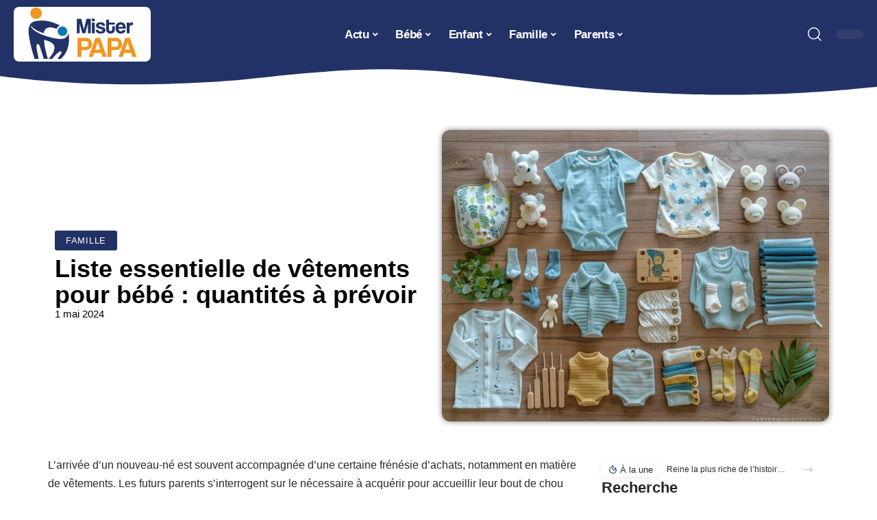

--- FILE ---
content_type: text/html; charset=UTF-8
request_url: https://misterpapa.fr/liste-essentielle-de-vetements-pour-bebe-quantites-a-prevoir/
body_size: 29369
content:
<!DOCTYPE html>
<html lang="fr-FR">
<head><meta charset="UTF-8"><script>if(navigator.userAgent.match(/MSIE|Internet Explorer/i)||navigator.userAgent.match(/Trident\/7\..*?rv:11/i)){var href=document.location.href;if(!href.match(/[?&]nowprocket/)){if(href.indexOf("?")==-1){if(href.indexOf("#")==-1){document.location.href=href+"?nowprocket=1"}else{document.location.href=href.replace("#","?nowprocket=1#")}}else{if(href.indexOf("#")==-1){document.location.href=href+"&nowprocket=1"}else{document.location.href=href.replace("#","&nowprocket=1#")}}}}</script><script>(()=>{class RocketLazyLoadScripts{constructor(){this.v="2.0.4",this.userEvents=["keydown","keyup","mousedown","mouseup","mousemove","mouseover","mouseout","touchmove","touchstart","touchend","touchcancel","wheel","click","dblclick","input"],this.attributeEvents=["onblur","onclick","oncontextmenu","ondblclick","onfocus","onmousedown","onmouseenter","onmouseleave","onmousemove","onmouseout","onmouseover","onmouseup","onmousewheel","onscroll","onsubmit"]}async t(){this.i(),this.o(),/iP(ad|hone)/.test(navigator.userAgent)&&this.h(),this.u(),this.l(this),this.m(),this.k(this),this.p(this),this._(),await Promise.all([this.R(),this.L()]),this.lastBreath=Date.now(),this.S(this),this.P(),this.D(),this.O(),this.M(),await this.C(this.delayedScripts.normal),await this.C(this.delayedScripts.defer),await this.C(this.delayedScripts.async),await this.T(),await this.F(),await this.j(),await this.A(),window.dispatchEvent(new Event("rocket-allScriptsLoaded")),this.everythingLoaded=!0,this.lastTouchEnd&&await new Promise(t=>setTimeout(t,500-Date.now()+this.lastTouchEnd)),this.I(),this.H(),this.U(),this.W()}i(){this.CSPIssue=sessionStorage.getItem("rocketCSPIssue"),document.addEventListener("securitypolicyviolation",t=>{this.CSPIssue||"script-src-elem"!==t.violatedDirective||"data"!==t.blockedURI||(this.CSPIssue=!0,sessionStorage.setItem("rocketCSPIssue",!0))},{isRocket:!0})}o(){window.addEventListener("pageshow",t=>{this.persisted=t.persisted,this.realWindowLoadedFired=!0},{isRocket:!0}),window.addEventListener("pagehide",()=>{this.onFirstUserAction=null},{isRocket:!0})}h(){let t;function e(e){t=e}window.addEventListener("touchstart",e,{isRocket:!0}),window.addEventListener("touchend",function i(o){o.changedTouches[0]&&t.changedTouches[0]&&Math.abs(o.changedTouches[0].pageX-t.changedTouches[0].pageX)<10&&Math.abs(o.changedTouches[0].pageY-t.changedTouches[0].pageY)<10&&o.timeStamp-t.timeStamp<200&&(window.removeEventListener("touchstart",e,{isRocket:!0}),window.removeEventListener("touchend",i,{isRocket:!0}),"INPUT"===o.target.tagName&&"text"===o.target.type||(o.target.dispatchEvent(new TouchEvent("touchend",{target:o.target,bubbles:!0})),o.target.dispatchEvent(new MouseEvent("mouseover",{target:o.target,bubbles:!0})),o.target.dispatchEvent(new PointerEvent("click",{target:o.target,bubbles:!0,cancelable:!0,detail:1,clientX:o.changedTouches[0].clientX,clientY:o.changedTouches[0].clientY})),event.preventDefault()))},{isRocket:!0})}q(t){this.userActionTriggered||("mousemove"!==t.type||this.firstMousemoveIgnored?"keyup"===t.type||"mouseover"===t.type||"mouseout"===t.type||(this.userActionTriggered=!0,this.onFirstUserAction&&this.onFirstUserAction()):this.firstMousemoveIgnored=!0),"click"===t.type&&t.preventDefault(),t.stopPropagation(),t.stopImmediatePropagation(),"touchstart"===this.lastEvent&&"touchend"===t.type&&(this.lastTouchEnd=Date.now()),"click"===t.type&&(this.lastTouchEnd=0),this.lastEvent=t.type,t.composedPath&&t.composedPath()[0].getRootNode()instanceof ShadowRoot&&(t.rocketTarget=t.composedPath()[0]),this.savedUserEvents.push(t)}u(){this.savedUserEvents=[],this.userEventHandler=this.q.bind(this),this.userEvents.forEach(t=>window.addEventListener(t,this.userEventHandler,{passive:!1,isRocket:!0})),document.addEventListener("visibilitychange",this.userEventHandler,{isRocket:!0})}U(){this.userEvents.forEach(t=>window.removeEventListener(t,this.userEventHandler,{passive:!1,isRocket:!0})),document.removeEventListener("visibilitychange",this.userEventHandler,{isRocket:!0}),this.savedUserEvents.forEach(t=>{(t.rocketTarget||t.target).dispatchEvent(new window[t.constructor.name](t.type,t))})}m(){const t="return false",e=Array.from(this.attributeEvents,t=>"data-rocket-"+t),i="["+this.attributeEvents.join("],[")+"]",o="[data-rocket-"+this.attributeEvents.join("],[data-rocket-")+"]",s=(e,i,o)=>{o&&o!==t&&(e.setAttribute("data-rocket-"+i,o),e["rocket"+i]=new Function("event",o),e.setAttribute(i,t))};new MutationObserver(t=>{for(const n of t)"attributes"===n.type&&(n.attributeName.startsWith("data-rocket-")||this.everythingLoaded?n.attributeName.startsWith("data-rocket-")&&this.everythingLoaded&&this.N(n.target,n.attributeName.substring(12)):s(n.target,n.attributeName,n.target.getAttribute(n.attributeName))),"childList"===n.type&&n.addedNodes.forEach(t=>{if(t.nodeType===Node.ELEMENT_NODE)if(this.everythingLoaded)for(const i of[t,...t.querySelectorAll(o)])for(const t of i.getAttributeNames())e.includes(t)&&this.N(i,t.substring(12));else for(const e of[t,...t.querySelectorAll(i)])for(const t of e.getAttributeNames())this.attributeEvents.includes(t)&&s(e,t,e.getAttribute(t))})}).observe(document,{subtree:!0,childList:!0,attributeFilter:[...this.attributeEvents,...e]})}I(){this.attributeEvents.forEach(t=>{document.querySelectorAll("[data-rocket-"+t+"]").forEach(e=>{this.N(e,t)})})}N(t,e){const i=t.getAttribute("data-rocket-"+e);i&&(t.setAttribute(e,i),t.removeAttribute("data-rocket-"+e))}k(t){Object.defineProperty(HTMLElement.prototype,"onclick",{get(){return this.rocketonclick||null},set(e){this.rocketonclick=e,this.setAttribute(t.everythingLoaded?"onclick":"data-rocket-onclick","this.rocketonclick(event)")}})}S(t){function e(e,i){let o=e[i];e[i]=null,Object.defineProperty(e,i,{get:()=>o,set(s){t.everythingLoaded?o=s:e["rocket"+i]=o=s}})}e(document,"onreadystatechange"),e(window,"onload"),e(window,"onpageshow");try{Object.defineProperty(document,"readyState",{get:()=>t.rocketReadyState,set(e){t.rocketReadyState=e},configurable:!0}),document.readyState="loading"}catch(t){console.log("WPRocket DJE readyState conflict, bypassing")}}l(t){this.originalAddEventListener=EventTarget.prototype.addEventListener,this.originalRemoveEventListener=EventTarget.prototype.removeEventListener,this.savedEventListeners=[],EventTarget.prototype.addEventListener=function(e,i,o){o&&o.isRocket||!t.B(e,this)&&!t.userEvents.includes(e)||t.B(e,this)&&!t.userActionTriggered||e.startsWith("rocket-")||t.everythingLoaded?t.originalAddEventListener.call(this,e,i,o):(t.savedEventListeners.push({target:this,remove:!1,type:e,func:i,options:o}),"mouseenter"!==e&&"mouseleave"!==e||t.originalAddEventListener.call(this,e,t.savedUserEvents.push,o))},EventTarget.prototype.removeEventListener=function(e,i,o){o&&o.isRocket||!t.B(e,this)&&!t.userEvents.includes(e)||t.B(e,this)&&!t.userActionTriggered||e.startsWith("rocket-")||t.everythingLoaded?t.originalRemoveEventListener.call(this,e,i,o):t.savedEventListeners.push({target:this,remove:!0,type:e,func:i,options:o})}}J(t,e){this.savedEventListeners=this.savedEventListeners.filter(i=>{let o=i.type,s=i.target||window;return e!==o||t!==s||(this.B(o,s)&&(i.type="rocket-"+o),this.$(i),!1)})}H(){EventTarget.prototype.addEventListener=this.originalAddEventListener,EventTarget.prototype.removeEventListener=this.originalRemoveEventListener,this.savedEventListeners.forEach(t=>this.$(t))}$(t){t.remove?this.originalRemoveEventListener.call(t.target,t.type,t.func,t.options):this.originalAddEventListener.call(t.target,t.type,t.func,t.options)}p(t){let e;function i(e){return t.everythingLoaded?e:e.split(" ").map(t=>"load"===t||t.startsWith("load.")?"rocket-jquery-load":t).join(" ")}function o(o){function s(e){const s=o.fn[e];o.fn[e]=o.fn.init.prototype[e]=function(){return this[0]===window&&t.userActionTriggered&&("string"==typeof arguments[0]||arguments[0]instanceof String?arguments[0]=i(arguments[0]):"object"==typeof arguments[0]&&Object.keys(arguments[0]).forEach(t=>{const e=arguments[0][t];delete arguments[0][t],arguments[0][i(t)]=e})),s.apply(this,arguments),this}}if(o&&o.fn&&!t.allJQueries.includes(o)){const e={DOMContentLoaded:[],"rocket-DOMContentLoaded":[]};for(const t in e)document.addEventListener(t,()=>{e[t].forEach(t=>t())},{isRocket:!0});o.fn.ready=o.fn.init.prototype.ready=function(i){function s(){parseInt(o.fn.jquery)>2?setTimeout(()=>i.bind(document)(o)):i.bind(document)(o)}return"function"==typeof i&&(t.realDomReadyFired?!t.userActionTriggered||t.fauxDomReadyFired?s():e["rocket-DOMContentLoaded"].push(s):e.DOMContentLoaded.push(s)),o([])},s("on"),s("one"),s("off"),t.allJQueries.push(o)}e=o}t.allJQueries=[],o(window.jQuery),Object.defineProperty(window,"jQuery",{get:()=>e,set(t){o(t)}})}P(){const t=new Map;document.write=document.writeln=function(e){const i=document.currentScript,o=document.createRange(),s=i.parentElement;let n=t.get(i);void 0===n&&(n=i.nextSibling,t.set(i,n));const c=document.createDocumentFragment();o.setStart(c,0),c.appendChild(o.createContextualFragment(e)),s.insertBefore(c,n)}}async R(){return new Promise(t=>{this.userActionTriggered?t():this.onFirstUserAction=t})}async L(){return new Promise(t=>{document.addEventListener("DOMContentLoaded",()=>{this.realDomReadyFired=!0,t()},{isRocket:!0})})}async j(){return this.realWindowLoadedFired?Promise.resolve():new Promise(t=>{window.addEventListener("load",t,{isRocket:!0})})}M(){this.pendingScripts=[];this.scriptsMutationObserver=new MutationObserver(t=>{for(const e of t)e.addedNodes.forEach(t=>{"SCRIPT"!==t.tagName||t.noModule||t.isWPRocket||this.pendingScripts.push({script:t,promise:new Promise(e=>{const i=()=>{const i=this.pendingScripts.findIndex(e=>e.script===t);i>=0&&this.pendingScripts.splice(i,1),e()};t.addEventListener("load",i,{isRocket:!0}),t.addEventListener("error",i,{isRocket:!0}),setTimeout(i,1e3)})})})}),this.scriptsMutationObserver.observe(document,{childList:!0,subtree:!0})}async F(){await this.X(),this.pendingScripts.length?(await this.pendingScripts[0].promise,await this.F()):this.scriptsMutationObserver.disconnect()}D(){this.delayedScripts={normal:[],async:[],defer:[]},document.querySelectorAll("script[type$=rocketlazyloadscript]").forEach(t=>{t.hasAttribute("data-rocket-src")?t.hasAttribute("async")&&!1!==t.async?this.delayedScripts.async.push(t):t.hasAttribute("defer")&&!1!==t.defer||"module"===t.getAttribute("data-rocket-type")?this.delayedScripts.defer.push(t):this.delayedScripts.normal.push(t):this.delayedScripts.normal.push(t)})}async _(){await this.L();let t=[];document.querySelectorAll("script[type$=rocketlazyloadscript][data-rocket-src]").forEach(e=>{let i=e.getAttribute("data-rocket-src");if(i&&!i.startsWith("data:")){i.startsWith("//")&&(i=location.protocol+i);try{const o=new URL(i).origin;o!==location.origin&&t.push({src:o,crossOrigin:e.crossOrigin||"module"===e.getAttribute("data-rocket-type")})}catch(t){}}}),t=[...new Map(t.map(t=>[JSON.stringify(t),t])).values()],this.Y(t,"preconnect")}async G(t){if(await this.K(),!0!==t.noModule||!("noModule"in HTMLScriptElement.prototype))return new Promise(e=>{let i;function o(){(i||t).setAttribute("data-rocket-status","executed"),e()}try{if(navigator.userAgent.includes("Firefox/")||""===navigator.vendor||this.CSPIssue)i=document.createElement("script"),[...t.attributes].forEach(t=>{let e=t.nodeName;"type"!==e&&("data-rocket-type"===e&&(e="type"),"data-rocket-src"===e&&(e="src"),i.setAttribute(e,t.nodeValue))}),t.text&&(i.text=t.text),t.nonce&&(i.nonce=t.nonce),i.hasAttribute("src")?(i.addEventListener("load",o,{isRocket:!0}),i.addEventListener("error",()=>{i.setAttribute("data-rocket-status","failed-network"),e()},{isRocket:!0}),setTimeout(()=>{i.isConnected||e()},1)):(i.text=t.text,o()),i.isWPRocket=!0,t.parentNode.replaceChild(i,t);else{const i=t.getAttribute("data-rocket-type"),s=t.getAttribute("data-rocket-src");i?(t.type=i,t.removeAttribute("data-rocket-type")):t.removeAttribute("type"),t.addEventListener("load",o,{isRocket:!0}),t.addEventListener("error",i=>{this.CSPIssue&&i.target.src.startsWith("data:")?(console.log("WPRocket: CSP fallback activated"),t.removeAttribute("src"),this.G(t).then(e)):(t.setAttribute("data-rocket-status","failed-network"),e())},{isRocket:!0}),s?(t.fetchPriority="high",t.removeAttribute("data-rocket-src"),t.src=s):t.src="data:text/javascript;base64,"+window.btoa(unescape(encodeURIComponent(t.text)))}}catch(i){t.setAttribute("data-rocket-status","failed-transform"),e()}});t.setAttribute("data-rocket-status","skipped")}async C(t){const e=t.shift();return e?(e.isConnected&&await this.G(e),this.C(t)):Promise.resolve()}O(){this.Y([...this.delayedScripts.normal,...this.delayedScripts.defer,...this.delayedScripts.async],"preload")}Y(t,e){this.trash=this.trash||[];let i=!0;var o=document.createDocumentFragment();t.forEach(t=>{const s=t.getAttribute&&t.getAttribute("data-rocket-src")||t.src;if(s&&!s.startsWith("data:")){const n=document.createElement("link");n.href=s,n.rel=e,"preconnect"!==e&&(n.as="script",n.fetchPriority=i?"high":"low"),t.getAttribute&&"module"===t.getAttribute("data-rocket-type")&&(n.crossOrigin=!0),t.crossOrigin&&(n.crossOrigin=t.crossOrigin),t.integrity&&(n.integrity=t.integrity),t.nonce&&(n.nonce=t.nonce),o.appendChild(n),this.trash.push(n),i=!1}}),document.head.appendChild(o)}W(){this.trash.forEach(t=>t.remove())}async T(){try{document.readyState="interactive"}catch(t){}this.fauxDomReadyFired=!0;try{await this.K(),this.J(document,"readystatechange"),document.dispatchEvent(new Event("rocket-readystatechange")),await this.K(),document.rocketonreadystatechange&&document.rocketonreadystatechange(),await this.K(),this.J(document,"DOMContentLoaded"),document.dispatchEvent(new Event("rocket-DOMContentLoaded")),await this.K(),this.J(window,"DOMContentLoaded"),window.dispatchEvent(new Event("rocket-DOMContentLoaded"))}catch(t){console.error(t)}}async A(){try{document.readyState="complete"}catch(t){}try{await this.K(),this.J(document,"readystatechange"),document.dispatchEvent(new Event("rocket-readystatechange")),await this.K(),document.rocketonreadystatechange&&document.rocketonreadystatechange(),await this.K(),this.J(window,"load"),window.dispatchEvent(new Event("rocket-load")),await this.K(),window.rocketonload&&window.rocketonload(),await this.K(),this.allJQueries.forEach(t=>t(window).trigger("rocket-jquery-load")),await this.K(),this.J(window,"pageshow");const t=new Event("rocket-pageshow");t.persisted=this.persisted,window.dispatchEvent(t),await this.K(),window.rocketonpageshow&&window.rocketonpageshow({persisted:this.persisted})}catch(t){console.error(t)}}async K(){Date.now()-this.lastBreath>45&&(await this.X(),this.lastBreath=Date.now())}async X(){return document.hidden?new Promise(t=>setTimeout(t)):new Promise(t=>requestAnimationFrame(t))}B(t,e){return e===document&&"readystatechange"===t||(e===document&&"DOMContentLoaded"===t||(e===window&&"DOMContentLoaded"===t||(e===window&&"load"===t||e===window&&"pageshow"===t)))}static run(){(new RocketLazyLoadScripts).t()}}RocketLazyLoadScripts.run()})();</script>
    
    <meta http-equiv="X-UA-Compatible" content="IE=edge">
    <meta name="viewport" content="width=device-width, initial-scale=1">
    <link rel="profile" href="https://gmpg.org/xfn/11">
	<meta name='robots' content='index, follow, max-image-preview:large, max-snippet:-1, max-video-preview:-1' />
            <link rel="apple-touch-icon" href="https://misterpapa.fr/wp-content/uploads/misterpapa.fr-512x512_2.png"/>
		            <meta name="msapplication-TileColor" content="#ffffff">
            <meta name="msapplication-TileImage" content="https://misterpapa.fr/wp-content/uploads/misterpapa.fr-512x512_2.png"/>
		<meta http-equiv="Content-Security-Policy" content="upgrade-insecure-requests">

	<!-- This site is optimized with the Yoast SEO plugin v26.8 - https://yoast.com/product/yoast-seo-wordpress/ -->
	<title>Liste essentielle de vêtements pour bébé : quantités à prévoir - Mister Papa</title>
	<link rel="canonical" href="https://misterpapa.fr/liste-essentielle-de-vetements-pour-bebe-quantites-a-prevoir/" />
	<meta property="og:locale" content="fr_FR" />
	<meta property="og:type" content="article" />
	<meta property="og:title" content="Liste essentielle de vêtements pour bébé : quantités à prévoir - Mister Papa" />
	<meta property="og:description" content="L&rsquo;arrivée d&rsquo;un nouveau-né est souvent accompagnée d&rsquo;une certaine frénésie d&rsquo;achats, notamment en matière de vêtements. Les futurs parents s&rsquo;interrogent sur le nécessaire à acquérir pour accueillir leur bout de chou dans les meilleures conditions. Il s&rsquo;agit de trouver un équilibre entre fonctionnalité et quantité, sans céder à la surconsommation. Chaque pièce doit être choisie avec [&hellip;]" />
	<meta property="og:url" content="https://misterpapa.fr/liste-essentielle-de-vetements-pour-bebe-quantites-a-prevoir/" />
	<meta property="og:site_name" content="Mister Papa" />
	<meta property="article:published_time" content="2024-04-30T23:35:00+00:00" />
	<meta property="og:image" content="https://misterpapa.fr/wp-content/uploads/4e50ddae-02bb-4568-b527-d54f1d1168cc-1200x904.png" />
	<meta property="og:image:width" content="1200" />
	<meta property="og:image:height" content="904" />
	<meta property="og:image:type" content="image/png" />
	<meta name="author" content="Watson" />
	<meta name="twitter:card" content="summary_large_image" />
	<meta name="twitter:label1" content="Écrit par" />
	<meta name="twitter:data1" content="Watson" />
	<meta name="twitter:label2" content="Durée de lecture estimée" />
	<meta name="twitter:data2" content="6 minutes" />
	<script type="application/ld+json" class="yoast-schema-graph">{"@context":"https://schema.org","@graph":[{"@type":"Article","@id":"https://misterpapa.fr/liste-essentielle-de-vetements-pour-bebe-quantites-a-prevoir/#article","isPartOf":{"@id":"https://misterpapa.fr/liste-essentielle-de-vetements-pour-bebe-quantites-a-prevoir/"},"author":{"name":"Watson","@id":"https://misterpapa.fr/#/schema/person/b7b48f014cfc069e221fa84d0cc265b7"},"headline":"Liste essentielle de vêtements pour bébé : quantités à prévoir","datePublished":"2024-04-30T23:35:00+00:00","mainEntityOfPage":{"@id":"https://misterpapa.fr/liste-essentielle-de-vetements-pour-bebe-quantites-a-prevoir/"},"wordCount":1131,"image":{"@id":"https://misterpapa.fr/liste-essentielle-de-vetements-pour-bebe-quantites-a-prevoir/#primaryimage"},"thumbnailUrl":"https://misterpapa.fr/wp-content/uploads/4e50ddae-02bb-4568-b527-d54f1d1168cc.png","articleSection":["Famille"],"inLanguage":"fr-FR"},{"@type":"WebPage","@id":"https://misterpapa.fr/liste-essentielle-de-vetements-pour-bebe-quantites-a-prevoir/","url":"https://misterpapa.fr/liste-essentielle-de-vetements-pour-bebe-quantites-a-prevoir/","name":"Liste essentielle de vêtements pour bébé : quantités à prévoir - Mister Papa","isPartOf":{"@id":"https://misterpapa.fr/#website"},"primaryImageOfPage":{"@id":"https://misterpapa.fr/liste-essentielle-de-vetements-pour-bebe-quantites-a-prevoir/#primaryimage"},"image":{"@id":"https://misterpapa.fr/liste-essentielle-de-vetements-pour-bebe-quantites-a-prevoir/#primaryimage"},"thumbnailUrl":"https://misterpapa.fr/wp-content/uploads/4e50ddae-02bb-4568-b527-d54f1d1168cc.png","datePublished":"2024-04-30T23:35:00+00:00","author":{"@id":"https://misterpapa.fr/#/schema/person/b7b48f014cfc069e221fa84d0cc265b7"},"breadcrumb":{"@id":"https://misterpapa.fr/liste-essentielle-de-vetements-pour-bebe-quantites-a-prevoir/#breadcrumb"},"inLanguage":"fr-FR","potentialAction":[{"@type":"ReadAction","target":["https://misterpapa.fr/liste-essentielle-de-vetements-pour-bebe-quantites-a-prevoir/"]}]},{"@type":"ImageObject","inLanguage":"fr-FR","@id":"https://misterpapa.fr/liste-essentielle-de-vetements-pour-bebe-quantites-a-prevoir/#primaryimage","url":"https://misterpapa.fr/wp-content/uploads/4e50ddae-02bb-4568-b527-d54f1d1168cc.png","contentUrl":"https://misterpapa.fr/wp-content/uploads/4e50ddae-02bb-4568-b527-d54f1d1168cc.png","width":1232,"height":928},{"@type":"BreadcrumbList","@id":"https://misterpapa.fr/liste-essentielle-de-vetements-pour-bebe-quantites-a-prevoir/#breadcrumb","itemListElement":[{"@type":"ListItem","position":1,"name":"Accueil","item":"https://misterpapa.fr/"},{"@type":"ListItem","position":2,"name":"Liste essentielle de vêtements pour bébé : quantités à prévoir"}]},{"@type":"WebSite","@id":"https://misterpapa.fr/#website","url":"https://misterpapa.fr/","name":"Mister Papa","description":"Blog d&#039;un papa actif","potentialAction":[{"@type":"SearchAction","target":{"@type":"EntryPoint","urlTemplate":"https://misterpapa.fr/?s={search_term_string}"},"query-input":{"@type":"PropertyValueSpecification","valueRequired":true,"valueName":"search_term_string"}}],"inLanguage":"fr-FR"},{"@type":"Person","@id":"https://misterpapa.fr/#/schema/person/b7b48f014cfc069e221fa84d0cc265b7","name":"Watson","image":{"@type":"ImageObject","inLanguage":"fr-FR","@id":"https://misterpapa.fr/#/schema/person/image/","url":"https://secure.gravatar.com/avatar/bee0ca957af77708e9422a0dbe095ef8d937fcb3cec57f2fe0ab8d2d30170198?s=96&d=mm&r=g","contentUrl":"https://secure.gravatar.com/avatar/bee0ca957af77708e9422a0dbe095ef8d937fcb3cec57f2fe0ab8d2d30170198?s=96&d=mm&r=g","caption":"Watson"}}]}</script>
	<!-- / Yoast SEO plugin. -->


<link rel="alternate" type="application/rss+xml" title="Mister Papa &raquo; Flux" href="https://misterpapa.fr/feed/" />
<link rel="alternate" title="oEmbed (JSON)" type="application/json+oembed" href="https://misterpapa.fr/wp-json/oembed/1.0/embed?url=https%3A%2F%2Fmisterpapa.fr%2Fliste-essentielle-de-vetements-pour-bebe-quantites-a-prevoir%2F" />
<link rel="alternate" title="oEmbed (XML)" type="text/xml+oembed" href="https://misterpapa.fr/wp-json/oembed/1.0/embed?url=https%3A%2F%2Fmisterpapa.fr%2Fliste-essentielle-de-vetements-pour-bebe-quantites-a-prevoir%2F&#038;format=xml" />
<style id='wp-img-auto-sizes-contain-inline-css'>
img:is([sizes=auto i],[sizes^="auto," i]){contain-intrinsic-size:3000px 1500px}
/*# sourceURL=wp-img-auto-sizes-contain-inline-css */
</style>
<link data-minify="1" rel='stylesheet' id='global-tweaks-css' href='https://misterpapa.fr/wp-content/cache/min/1/wp-content/plugins/zz-awp-optimize/assets/css/global-tweaks.css?ver=1769687093' media='all' />
<link data-minify="1" rel='stylesheet' id='theme-tweaks-css' href='https://misterpapa.fr/wp-content/cache/min/1/wp-content/plugins/zz-awp-optimize/inc/themes/foxiz/assets/css/tweaks.css?ver=1769687093' media='all' />
<link data-minify="1" rel='stylesheet' id='font-system-css' href='https://misterpapa.fr/wp-content/cache/min/1/wp-content/plugins/zz-awp-optimize/assets/css/font-system.css?ver=1769687093' media='all' />
<style id='wp-emoji-styles-inline-css'>

	img.wp-smiley, img.emoji {
		display: inline !important;
		border: none !important;
		box-shadow: none !important;
		height: 1em !important;
		width: 1em !important;
		margin: 0 0.07em !important;
		vertical-align: -0.1em !important;
		background: none !important;
		padding: 0 !important;
	}
/*# sourceURL=wp-emoji-styles-inline-css */
</style>
<link rel='stylesheet' id='elementor-frontend-css' href='https://misterpapa.fr/wp-content/plugins/elementor/assets/css/frontend.min.css?ver=3.34.3' media='all' />
<link rel='stylesheet' id='elementor-post-196-css' href='https://misterpapa.fr/wp-content/uploads/elementor/css/post-196.css?ver=1769687092' media='all' />
<link rel='stylesheet' id='elementor-post-1414-css' href='https://misterpapa.fr/wp-content/uploads/elementor/css/post-1414.css?ver=1769687093' media='all' />
<link data-minify="1" rel='stylesheet' id='foxiz-main-css' href='https://misterpapa.fr/wp-content/cache/min/1/wp-content/themes/foxiz/assets/css/main.css?ver=1769687094' media='all' />
<link data-minify="1" rel='stylesheet' id='foxiz-print-css' href='https://misterpapa.fr/wp-content/cache/min/1/wp-content/themes/foxiz/assets/css/print.css?ver=1769687094' media='all' />
<link rel='stylesheet' id='foxiz-style-css' href='https://misterpapa.fr/wp-content/themes/foxiz-child-014/style.css?ver=1.8.1' media='all' />
<style id='foxiz-style-inline-css'>
:root {--g-color :#233266;--g-color-90 :#233266e6;}[data-theme="dark"].is-hd-4 {--nav-bg: #191c20;--nav-bg-from: #191c20;--nav-bg-to: #191c20;}[data-theme="dark"].is-hd-5, [data-theme="dark"].is-hd-5:not(.sticky-on) {--nav-bg: #191c20;--nav-bg-from: #191c20;--nav-bg-to: #191c20;}:root {--max-width-wo-sb : 860px;--hyperlink-line-color :var(--g-color);}.search-header:before { background-repeat : no-repeat;background-size : cover;background-attachment : scroll;background-position : center center;}[data-theme="dark"] .search-header:before { background-repeat : no-repeat;background-size : cover;background-attachment : scroll;background-position : center center;}.footer-has-bg { background-color : #88888812;}#amp-mobile-version-switcher { display: none; }
/*# sourceURL=foxiz-style-inline-css */
</style>
<link data-minify="1" rel='stylesheet' id='foxiz-parent-css' href='https://misterpapa.fr/wp-content/cache/min/1/wp-content/themes/foxiz/style.css?ver=1769687094' media='all' />
<link data-minify="1" rel='stylesheet' id='foxiz-theme014-color-css' href='https://misterpapa.fr/wp-content/cache/min/1/wp-content/themes/foxiz-child-014/style-theme014-color.css?ver=1769687094' media='all' />
<link data-minify="1" rel='stylesheet' id='foxiz-theme014-css' href='https://misterpapa.fr/wp-content/cache/min/1/wp-content/themes/foxiz-child-014/style-theme014.css?ver=1769687094' media='all' />
<style id='rocket-lazyload-inline-css'>
.rll-youtube-player{position:relative;padding-bottom:56.23%;height:0;overflow:hidden;max-width:100%;}.rll-youtube-player:focus-within{outline: 2px solid currentColor;outline-offset: 5px;}.rll-youtube-player iframe{position:absolute;top:0;left:0;width:100%;height:100%;z-index:100;background:0 0}.rll-youtube-player img{bottom:0;display:block;left:0;margin:auto;max-width:100%;width:100%;position:absolute;right:0;top:0;border:none;height:auto;-webkit-transition:.4s all;-moz-transition:.4s all;transition:.4s all}.rll-youtube-player img:hover{-webkit-filter:brightness(75%)}.rll-youtube-player .play{height:100%;width:100%;left:0;top:0;position:absolute;background:url(https://misterpapa.fr/wp-content/plugins/wp-rocket/assets/img/youtube.png) no-repeat center;background-color: transparent !important;cursor:pointer;border:none;}.wp-embed-responsive .wp-has-aspect-ratio .rll-youtube-player{position:absolute;padding-bottom:0;width:100%;height:100%;top:0;bottom:0;left:0;right:0}
/*# sourceURL=rocket-lazyload-inline-css */
</style>
<script src="https://misterpapa.fr/wp-includes/js/jquery/jquery.min.js?ver=3.7.1" id="jquery-core-js" data-rocket-defer defer></script>
<script src="https://misterpapa.fr/wp-includes/js/jquery/jquery-migrate.min.js?ver=3.4.1" id="jquery-migrate-js" data-rocket-defer defer></script>
<link rel="https://api.w.org/" href="https://misterpapa.fr/wp-json/" /><link rel="alternate" title="JSON" type="application/json" href="https://misterpapa.fr/wp-json/wp/v2/posts/336" /><meta name="generator" content="WordPress 6.9" />
<link rel='shortlink' href='https://misterpapa.fr/?p=336' />
<link rel="EditURI" type="application/rsd+xml" title="RSD" href="https://misterpapa.fr/send.php?rsd" />
<!-- Google tag (gtag.js) -->
<script type="rocketlazyloadscript" async data-rocket-src="https://www.googletagmanager.com/gtag/js?id=G-TTB09VE4RB"></script>
<script type="rocketlazyloadscript">
  window.dataLayer = window.dataLayer || [];
  function gtag(){dataLayer.push(arguments);}
  gtag('js', new Date());

  gtag('config', 'G-TTB09VE4RB');
</script>
<link rel="icon" type="image/png" href="/wp-content/uploads/fbrfg/favicon-96x96.png" sizes="96x96" />
<link rel="icon" type="image/svg+xml" href="/wp-content/uploads/fbrfg/favicon.svg" />
<link rel="shortcut icon" href="/wp-content/uploads/fbrfg/favicon.ico" />
<link rel="apple-touch-icon" sizes="180x180" href="/wp-content/uploads/fbrfg/apple-touch-icon.png" />
<link rel="manifest" href="/wp-content/uploads/fbrfg/site.webmanifest" /><style>
        .elementor-widget-sidebar {
            position: sticky !important;
            top: 20px !important;
        }
    </style><meta name="generator" content="Elementor 3.34.3; features: e_font_icon_svg, additional_custom_breakpoints; settings: css_print_method-external, google_font-enabled, font_display-swap">
			<style>
				.e-con.e-parent:nth-of-type(n+4):not(.e-lazyloaded):not(.e-no-lazyload),
				.e-con.e-parent:nth-of-type(n+4):not(.e-lazyloaded):not(.e-no-lazyload) * {
					background-image: none !important;
				}
				@media screen and (max-height: 1024px) {
					.e-con.e-parent:nth-of-type(n+3):not(.e-lazyloaded):not(.e-no-lazyload),
					.e-con.e-parent:nth-of-type(n+3):not(.e-lazyloaded):not(.e-no-lazyload) * {
						background-image: none !important;
					}
				}
				@media screen and (max-height: 640px) {
					.e-con.e-parent:nth-of-type(n+2):not(.e-lazyloaded):not(.e-no-lazyload),
					.e-con.e-parent:nth-of-type(n+2):not(.e-lazyloaded):not(.e-no-lazyload) * {
						background-image: none !important;
					}
				}
			</style>
			<link rel="icon" href="https://misterpapa.fr/wp-content/uploads/misterpapa.fr-512x512_2-150x150.png" sizes="32x32" />
<link rel="icon" href="https://misterpapa.fr/wp-content/uploads/misterpapa.fr-512x512_2-300x300.png" sizes="192x192" />
<link rel="apple-touch-icon" href="https://misterpapa.fr/wp-content/uploads/misterpapa.fr-512x512_2-300x300.png" />
<meta name="msapplication-TileImage" content="https://misterpapa.fr/wp-content/uploads/misterpapa.fr-512x512_2-300x300.png" />
<noscript><style id="rocket-lazyload-nojs-css">.rll-youtube-player, [data-lazy-src]{display:none !important;}</style></noscript><meta name="generator" content="WP Rocket 3.20.3" data-wpr-features="wpr_delay_js wpr_defer_js wpr_minify_js wpr_lazyload_images wpr_lazyload_iframes wpr_cache_webp wpr_minify_css wpr_desktop" /></head>
<body data-rsssl=1 class="wp-singular post-template-default single single-post postid-336 single-format-standard wp-embed-responsive wp-theme-foxiz wp-child-theme-foxiz-child-014 elementor-default elementor-kit-196 menu-ani-1 hover-ani-1 is-rm-1 is-hd-3 is-stemplate is-backtop none-m-backtop is-mstick is-smart-sticky" data-theme="default">
<div data-rocket-location-hash="7e4f4a3adee48df92822953dbaffab3d" class="site-outer">
	        <header data-rocket-location-hash="ae48725e1c4ea21e69d04fe8096044e2" id="site-header" class="header-wrap rb-section header-set-1 header-3 header-fw style-none has-quick-menu">
			        <div data-rocket-location-hash="bf588db960b64fe2d3b70204ea757e70" class="reading-indicator"><span id="reading-progress"></span></div>
		            <div id="navbar-outer" class="navbar-outer">
                <div id="sticky-holder" class="sticky-holder">
                    <div class="navbar-wrap">
                        <div class="rb-container edge-padding">
                            <div class="navbar-inner">
                                <div class="navbar-left">
									        <div class="logo-wrap is-image-logo site-branding">
            <a href="https://misterpapa.fr/" class="logo" title="Mister Papa">
				<img fetchpriority="high" class="logo-default" data-mode="default" height="200" width="400" src="https://misterpapa.fr/wp-content/uploads/misterpapa.fr-400x200-1.png" srcset="https://misterpapa.fr/wp-content/uploads/misterpapa.fr-400x200-1.png 1x,https://misterpapa.fr/wp-content/uploads/misterpapa.fr-400x200-1.png 2x" alt="Mister Papa" decoding="async" loading="eager"><img class="logo-dark" data-mode="dark" height="200" width="400" src="https://misterpapa.fr/wp-content/uploads/misterpapa.fr-400x200-1.png" srcset="https://misterpapa.fr/wp-content/uploads/misterpapa.fr-400x200-1.png 1x,https://misterpapa.fr/wp-content/uploads/misterpapa.fr-400x200-1.png 2x" alt="Mister Papa" decoding="async" loading="eager">            </a>
        </div>
		                                </div>
                                <div class="navbar-center">
									        <nav id="site-navigation" class="main-menu-wrap" aria-label="main menu"><ul id="menu-main-1" class="main-menu rb-menu large-menu" itemscope itemtype="https://www.schema.org/SiteNavigationElement"><li class="menu-item menu-item-type-taxonomy menu-item-object-category menu-item-64 menu-item-has-children menu-has-child-mega is-child-wide"><a href="https://misterpapa.fr/actu/"><span>Actu</span></a><div class="mega-dropdown is-mega-category"><div class="rb-container edge-padding"><div class="mega-dropdown-inner"><div class="mega-header mega-header-fw"><span class="h4">Actu</span><a class="mega-link is-meta" href="https://misterpapa.fr/actu/"><span>Show More</span><i class="rbi rbi-cright" aria-hidden="true"></i></a></div><div id="mega-listing-64" class="block-wrap block-small block-grid block-grid-small-1 rb-columns rb-col-5 is-gap-10"><div class="block-inner">        <div class="p-wrap p-grid p-grid-small-1" data-pid="1651">
	            <div class="feat-holder overlay-text">
				        <div class="p-featured">
			        <a class="p-flink" href="https://misterpapa.fr/reine-la-plus-riche-de-lhistoire-decouvrez-son-identite-et-sa-fortune/" title="Reine la plus riche de l&rsquo;histoire : découvrez son identité et sa fortune !">
			<img width="330" height="220" src="https://misterpapa.fr/wp-content/uploads/reine-royale-throne-330x220.png" class="featured-img wp-post-image" alt="Reine élégante en robe royale assise sur un trône dans un palais" loading="eager" decoding="async" srcset="https://misterpapa.fr/wp-content/uploads/reine-royale-throne-330x220.png 330w, https://misterpapa.fr/wp-content/uploads/reine-royale-throne-300x200.png 300w, https://misterpapa.fr/wp-content/uploads/reine-royale-throne-768x512.png 768w, https://misterpapa.fr/wp-content/uploads/reine-royale-throne-420x280.png 420w, https://misterpapa.fr/wp-content/uploads/reine-royale-throne-615x410.png 615w, https://misterpapa.fr/wp-content/uploads/reine-royale-throne-860x573.png 860w, https://misterpapa.fr/wp-content/uploads/reine-royale-throne.png 1200w" sizes="(max-width: 330px) 100vw, 330px" />        </a>
		        </div>
	            </div>
		        <div class="p-content">
			<span class="entry-title h4">        <a class="p-url" href="https://misterpapa.fr/reine-la-plus-riche-de-lhistoire-decouvrez-son-identite-et-sa-fortune/" rel="bookmark">Reine la plus riche de l&rsquo;histoire : découvrez son identité et sa fortune !</a></span>            <div class="p-meta">
                <div class="meta-inner is-meta">
					<span class="meta-el meta-update">
		            <time class="date date-updated" title="2026-01-29T02:39:00+01:00">29 janvier 2026</time>
		        </span>
		                </div>
				            </div>
		        </div>
		        </div>
	        <div class="p-wrap p-grid p-grid-small-1" data-pid="1639">
	            <div class="feat-holder overlay-text">
				        <div class="p-featured">
			        <a class="p-flink" href="https://misterpapa.fr/types-dattachements-4-categories-pour-mieux-comprendre/" title="Types d&rsquo;attachements : 4 catégories pour mieux comprendre">
			<img width="330" height="220" src="https://misterpapa.fr/wp-content/uploads/groupe-park-banque-330x220.png" class="featured-img wp-post-image" alt="Quatre personnes assises sur un banc dans un parc urbain" loading="eager" decoding="async" srcset="https://misterpapa.fr/wp-content/uploads/groupe-park-banque-330x220.png 330w, https://misterpapa.fr/wp-content/uploads/groupe-park-banque-300x200.png 300w, https://misterpapa.fr/wp-content/uploads/groupe-park-banque-768x512.png 768w, https://misterpapa.fr/wp-content/uploads/groupe-park-banque-420x280.png 420w, https://misterpapa.fr/wp-content/uploads/groupe-park-banque-615x410.png 615w, https://misterpapa.fr/wp-content/uploads/groupe-park-banque-860x573.png 860w, https://misterpapa.fr/wp-content/uploads/groupe-park-banque.png 1200w" sizes="(max-width: 330px) 100vw, 330px" />        </a>
		        </div>
	            </div>
		        <div class="p-content">
			<span class="entry-title h4">        <a class="p-url" href="https://misterpapa.fr/types-dattachements-4-categories-pour-mieux-comprendre/" rel="bookmark">Types d&rsquo;attachements : 4 catégories pour mieux comprendre</a></span>            <div class="p-meta">
                <div class="meta-inner is-meta">
					<span class="meta-el meta-update">
		            <time class="date date-updated" title="2026-01-22T04:00:25+01:00">22 janvier 2026</time>
		        </span>
		                </div>
				            </div>
		        </div>
		        </div>
	        <div class="p-wrap p-grid p-grid-small-1" data-pid="1628">
	            <div class="feat-holder overlay-text">
				        <div class="p-featured">
			        <a class="p-flink" href="https://misterpapa.fr/mari-de-la-maire-quel-est-son-nom-et-prenom-quel-est-le-nom-du-conjoint-de-la-maire-de-la-ville/" title="Mari de la maire : quel est son nom et prénom ? Quel est le nom du conjoint de la maire de la ville ?">
			<img width="330" height="220" src="https://misterpapa.fr/wp-content/uploads/homme-mairie-suit-navy-330x220.png" class="featured-img wp-post-image" alt="Homme d&#039;âge moyen en costume navy dans une mairie moderne" loading="eager" decoding="async" srcset="https://misterpapa.fr/wp-content/uploads/homme-mairie-suit-navy-330x220.png 330w, https://misterpapa.fr/wp-content/uploads/homme-mairie-suit-navy-300x200.png 300w, https://misterpapa.fr/wp-content/uploads/homme-mairie-suit-navy-768x512.png 768w, https://misterpapa.fr/wp-content/uploads/homme-mairie-suit-navy-420x280.png 420w, https://misterpapa.fr/wp-content/uploads/homme-mairie-suit-navy-615x410.png 615w, https://misterpapa.fr/wp-content/uploads/homme-mairie-suit-navy-860x573.png 860w, https://misterpapa.fr/wp-content/uploads/homme-mairie-suit-navy.png 1200w" sizes="(max-width: 330px) 100vw, 330px" />        </a>
		        </div>
	            </div>
		        <div class="p-content">
			<span class="entry-title h4">        <a class="p-url" href="https://misterpapa.fr/mari-de-la-maire-quel-est-son-nom-et-prenom-quel-est-le-nom-du-conjoint-de-la-maire-de-la-ville/" rel="bookmark">Mari de la maire : quel est son nom et prénom ? Quel est le nom du conjoint de la maire de la ville ?</a></span>            <div class="p-meta">
                <div class="meta-inner is-meta">
					<span class="meta-el meta-update">
		            <time class="date date-updated" title="2026-01-16T11:00:32+01:00">16 janvier 2026</time>
		        </span>
		                </div>
				            </div>
		        </div>
		        </div>
	        <div class="p-wrap p-grid p-grid-small-1" data-pid="1604">
	            <div class="feat-holder overlay-text">
				        <div class="p-featured">
			        <a class="p-flink" href="https://misterpapa.fr/annees-90-quels-elements-importants-a-retenir-pour-cet-epoque/" title="Années 90 : quels éléments importants à retenir pour cet époque ?">
			<img width="330" height="220" src="https://misterpapa.fr/wp-content/uploads/jeunes-annees-90-ambiance-330x220.png" class="featured-img wp-post-image" alt="Groupe d&#039;adolescents dans une chambre des années 90" loading="eager" decoding="async" srcset="https://misterpapa.fr/wp-content/uploads/jeunes-annees-90-ambiance-330x220.png 330w, https://misterpapa.fr/wp-content/uploads/jeunes-annees-90-ambiance-300x200.png 300w, https://misterpapa.fr/wp-content/uploads/jeunes-annees-90-ambiance-768x512.png 768w, https://misterpapa.fr/wp-content/uploads/jeunes-annees-90-ambiance-420x280.png 420w, https://misterpapa.fr/wp-content/uploads/jeunes-annees-90-ambiance-615x410.png 615w, https://misterpapa.fr/wp-content/uploads/jeunes-annees-90-ambiance-860x573.png 860w, https://misterpapa.fr/wp-content/uploads/jeunes-annees-90-ambiance.png 1200w" sizes="(max-width: 330px) 100vw, 330px" />        </a>
		        </div>
	            </div>
		        <div class="p-content">
			<span class="entry-title h4">        <a class="p-url" href="https://misterpapa.fr/annees-90-quels-elements-importants-a-retenir-pour-cet-epoque/" rel="bookmark">Années 90 : quels éléments importants à retenir pour cet époque ?</a></span>            <div class="p-meta">
                <div class="meta-inner is-meta">
					<span class="meta-el meta-update">
		            <time class="date date-updated" title="2026-01-02T16:31:57+01:00">2 janvier 2026</time>
		        </span>
		                </div>
				            </div>
		        </div>
		        </div>
	        <div class="p-wrap p-grid p-grid-small-1" data-pid="1048">
	            <div class="feat-holder overlay-text">
				        <div class="p-featured">
			        <a class="p-flink" href="https://misterpapa.fr/pratiques-culturelles-decouvrez-leur-importance-et-diversite-en-france/" title="L&rsquo;importance et la richesse des pratiques culturelles en France">
			<img width="330" height="220" src="https://misterpapa.fr/wp-content/uploads/generated_13254093425736282792.png" class="featured-img wp-post-image" alt="" loading="eager" decoding="async" srcset="https://misterpapa.fr/wp-content/uploads/generated_13254093425736282792.png 1200w, https://misterpapa.fr/wp-content/uploads/generated_13254093425736282792-300x200.png 300w, https://misterpapa.fr/wp-content/uploads/generated_13254093425736282792-768x512.png 768w, https://misterpapa.fr/wp-content/uploads/generated_13254093425736282792-450x300.png 450w, https://misterpapa.fr/wp-content/uploads/generated_13254093425736282792-780x520.png 780w" sizes="(max-width: 330px) 100vw, 330px" />        </a>
		        </div>
	            </div>
		        <div class="p-content">
			<span class="entry-title h4">        <a class="p-url" href="https://misterpapa.fr/pratiques-culturelles-decouvrez-leur-importance-et-diversite-en-france/" rel="bookmark">L&rsquo;importance et la richesse des pratiques culturelles en France</a></span>            <div class="p-meta">
                <div class="meta-inner is-meta">
					<span class="meta-el meta-update">
		            <time class="date date-updated" title="2026-01-02T05:34:16+01:00">2 janvier 2026</time>
		        </span>
		                </div>
				            </div>
		        </div>
		        </div>
	</div></div></div></div></div></li>
<li class="menu-item menu-item-type-taxonomy menu-item-object-category menu-item-65 menu-item-has-children menu-has-child-mega is-child-wide"><a href="https://misterpapa.fr/bebe/"><span>Bébé</span></a><div class="mega-dropdown is-mega-category"><div class="rb-container edge-padding"><div class="mega-dropdown-inner"><div class="mega-header mega-header-fw"><span class="h4">Bébé</span><a class="mega-link is-meta" href="https://misterpapa.fr/bebe/"><span>Show More</span><i class="rbi rbi-cright" aria-hidden="true"></i></a></div><div id="mega-listing-65" class="block-wrap block-small block-grid block-grid-small-1 rb-columns rb-col-5 is-gap-10"><div class="block-inner">        <div class="p-wrap p-grid p-grid-small-1" data-pid="1641">
	            <div class="feat-holder overlay-text">
				        <div class="p-featured">
			        <a class="p-flink" href="https://misterpapa.fr/trotteur-coccinelle-un-voyage-amusant-pour-vos-enfants/" title="Trotteur coccinelle : un voyage amusant pour vos enfants !">
			<img width="330" height="220" src="https://misterpapa.fr/wp-content/uploads/6975a4b32996f-330x220.jpg" class="featured-img wp-post-image" alt="" loading="eager" decoding="async" srcset="https://misterpapa.fr/wp-content/uploads/6975a4b32996f-330x220.jpg 330w, https://misterpapa.fr/wp-content/uploads/6975a4b32996f-420x280.jpg 420w, https://misterpapa.fr/wp-content/uploads/6975a4b32996f-615x410.jpg 615w" sizes="(max-width: 330px) 100vw, 330px" />        </a>
		        </div>
	            </div>
		        <div class="p-content">
			<span class="entry-title h4">        <a class="p-url" href="https://misterpapa.fr/trotteur-coccinelle-un-voyage-amusant-pour-vos-enfants/" rel="bookmark">Trotteur coccinelle : un voyage amusant pour vos enfants !</a></span>            <div class="p-meta">
                <div class="meta-inner is-meta">
					<span class="meta-el meta-update">
		            <time class="date date-updated" title="2026-01-26T22:17:55+01:00">26 janvier 2026</time>
		        </span>
		                </div>
				            </div>
		        </div>
		        </div>
	        <div class="p-wrap p-grid p-grid-small-1" data-pid="1643">
	            <div class="feat-holder overlay-text">
				        <div class="p-featured">
			        <a class="p-flink" href="https://misterpapa.fr/inscription-creche-boulogne-billancourt-lorangerie-des-bons-enfants-un-accueil-sur-mesure/" title="Inscription crèche Boulogne-Billancourt : l&rsquo;Orangerie des Bons Enfants, un accueil sur-mesure">
			<img width="330" height="220" src="https://misterpapa.fr/wp-content/uploads/6975b8411b0f9-330x220.jpg" class="featured-img wp-post-image" alt="" loading="eager" decoding="async" srcset="https://misterpapa.fr/wp-content/uploads/6975b8411b0f9-330x220.jpg 330w, https://misterpapa.fr/wp-content/uploads/6975b8411b0f9-420x280.jpg 420w, https://misterpapa.fr/wp-content/uploads/6975b8411b0f9-615x410.jpg 615w" sizes="(max-width: 330px) 100vw, 330px" />        </a>
		        </div>
	            </div>
		        <div class="p-content">
			<span class="entry-title h4">        <a class="p-url" href="https://misterpapa.fr/inscription-creche-boulogne-billancourt-lorangerie-des-bons-enfants-un-accueil-sur-mesure/" rel="bookmark">Inscription crèche Boulogne-Billancourt : l&rsquo;Orangerie des Bons Enfants, un accueil sur-mesure</a></span>            <div class="p-meta">
                <div class="meta-inner is-meta">
					<span class="meta-el meta-update">
		            <time class="date date-updated" title="2026-01-26T09:16:05+01:00">26 janvier 2026</time>
		        </span>
		                </div>
				            </div>
		        </div>
		        </div>
	        <div class="p-wrap p-grid p-grid-small-1" data-pid="425">
	            <div class="feat-holder overlay-text">
				        <div class="p-featured">
			        <a class="p-flink" href="https://misterpapa.fr/les-differents-types-de-bavoirs-pour-bebe-lequel-choisir/" title="Trouver le bavoir parfait selon l&rsquo;âge et les besoins de bébé">
			<img width="292" height="220" src="https://misterpapa.fr/wp-content/uploads/ce7ec962-9be9-40ec-9ff5-771e7f701caa.png" class="featured-img wp-post-image" alt="" loading="eager" decoding="async" srcset="https://misterpapa.fr/wp-content/uploads/ce7ec962-9be9-40ec-9ff5-771e7f701caa.png 1232w, https://misterpapa.fr/wp-content/uploads/ce7ec962-9be9-40ec-9ff5-771e7f701caa-300x226.png 300w, https://misterpapa.fr/wp-content/uploads/ce7ec962-9be9-40ec-9ff5-771e7f701caa-1200x904.png 1200w, https://misterpapa.fr/wp-content/uploads/ce7ec962-9be9-40ec-9ff5-771e7f701caa-768x578.png 768w, https://misterpapa.fr/wp-content/uploads/ce7ec962-9be9-40ec-9ff5-771e7f701caa-280x210.png 280w, https://misterpapa.fr/wp-content/uploads/ce7ec962-9be9-40ec-9ff5-771e7f701caa-560x420.png 560w, https://misterpapa.fr/wp-content/uploads/ce7ec962-9be9-40ec-9ff5-771e7f701caa-450x339.png 450w, https://misterpapa.fr/wp-content/uploads/ce7ec962-9be9-40ec-9ff5-771e7f701caa-780x588.png 780w" sizes="(max-width: 292px) 100vw, 292px" />        </a>
		        </div>
	            </div>
		        <div class="p-content">
			<span class="entry-title h4">        <a class="p-url" href="https://misterpapa.fr/les-differents-types-de-bavoirs-pour-bebe-lequel-choisir/" rel="bookmark">Trouver le bavoir parfait selon l&rsquo;âge et les besoins de bébé</a></span>            <div class="p-meta">
                <div class="meta-inner is-meta">
					<span class="meta-el meta-update">
		            <time class="date date-updated" title="2026-01-21T01:40:53+01:00">21 janvier 2026</time>
		        </span>
		                </div>
				            </div>
		        </div>
		        </div>
	        <div class="p-wrap p-grid p-grid-small-1" data-pid="1616">
	            <div class="feat-holder overlay-text">
				        <div class="p-featured">
			        <a class="p-flink" href="https://misterpapa.fr/porte-bebes-quels-sont-les-inconvenients-a-connaitre/" title="Porte-bébés : quels sont les inconvénients à connaître ?">
			<img width="330" height="220" src="https://misterpapa.fr/wp-content/uploads/maman-bebe-porteur-salle-330x220.png" class="featured-img wp-post-image" alt="Jeune maman ajustant un porte-bébé dans un salon moderne" loading="eager" decoding="async" srcset="https://misterpapa.fr/wp-content/uploads/maman-bebe-porteur-salle-330x220.png 330w, https://misterpapa.fr/wp-content/uploads/maman-bebe-porteur-salle-300x200.png 300w, https://misterpapa.fr/wp-content/uploads/maman-bebe-porteur-salle-768x512.png 768w, https://misterpapa.fr/wp-content/uploads/maman-bebe-porteur-salle-420x280.png 420w, https://misterpapa.fr/wp-content/uploads/maman-bebe-porteur-salle-615x410.png 615w, https://misterpapa.fr/wp-content/uploads/maman-bebe-porteur-salle-860x573.png 860w, https://misterpapa.fr/wp-content/uploads/maman-bebe-porteur-salle.png 1200w" sizes="(max-width: 330px) 100vw, 330px" />        </a>
		        </div>
	            </div>
		        <div class="p-content">
			<span class="entry-title h4">        <a class="p-url" href="https://misterpapa.fr/porte-bebes-quels-sont-les-inconvenients-a-connaitre/" rel="bookmark">Porte-bébés : quels sont les inconvénients à connaître ?</a></span>            <div class="p-meta">
                <div class="meta-inner is-meta">
					<span class="meta-el meta-update">
		            <time class="date date-updated" title="2026-01-10T06:56:46+01:00">10 janvier 2026</time>
		        </span>
		                </div>
				            </div>
		        </div>
		        </div>
	        <div class="p-wrap p-grid p-grid-small-1" data-pid="1609">
	            <div class="feat-holder overlay-text">
				        <div class="p-featured">
			        <a class="p-flink" href="https://misterpapa.fr/photographe-bebe-dordogne-immortalisez-les-premiers-jours-de-vie/" title="Photographe bébé dordogne : immortalisez les premiers jours de vie">
			<img width="330" height="220" src="https://misterpapa.fr/wp-content/uploads/695d0f6074b1d-330x220.jpg" class="featured-img wp-post-image" alt="" loading="eager" decoding="async" srcset="https://misterpapa.fr/wp-content/uploads/695d0f6074b1d-330x220.jpg 330w, https://misterpapa.fr/wp-content/uploads/695d0f6074b1d-420x280.jpg 420w, https://misterpapa.fr/wp-content/uploads/695d0f6074b1d-612x410.jpg 612w" sizes="(max-width: 330px) 100vw, 330px" />        </a>
		        </div>
	            </div>
		        <div class="p-content">
			<span class="entry-title h4">        <a class="p-url" href="https://misterpapa.fr/photographe-bebe-dordogne-immortalisez-les-premiers-jours-de-vie/" rel="bookmark">Photographe bébé dordogne : immortalisez les premiers jours de vie</a></span>            <div class="p-meta">
                <div class="meta-inner is-meta">
					<span class="meta-el meta-update">
		            <time class="date date-updated" title="2026-01-06T13:34:23+01:00">6 janvier 2026</time>
		        </span>
		                </div>
				            </div>
		        </div>
		        </div>
	</div></div></div></div></div></li>
<li class="menu-item menu-item-type-taxonomy menu-item-object-category menu-item-66 menu-item-has-children menu-has-child-mega is-child-wide"><a href="https://misterpapa.fr/enfant/"><span>Enfant</span></a><div class="mega-dropdown is-mega-category"><div class="rb-container edge-padding"><div class="mega-dropdown-inner"><div class="mega-header mega-header-fw"><span class="h4">Enfant</span><a class="mega-link is-meta" href="https://misterpapa.fr/enfant/"><span>Show More</span><i class="rbi rbi-cright" aria-hidden="true"></i></a></div><div id="mega-listing-66" class="block-wrap block-small block-grid block-grid-small-1 rb-columns rb-col-5 is-gap-10"><div class="block-inner">        <div class="p-wrap p-grid p-grid-small-1" data-pid="1646">
	            <div class="feat-holder overlay-text">
				        <div class="p-featured">
			        <a class="p-flink" href="https://misterpapa.fr/changements-a-13-ans-evolution-physique-comportementale-et-emotionnelle/" title="Changements à 13 ans : évolution physique, comportementale et émotionnelle">
			<img width="330" height="220" src="https://misterpapa.fr/wp-content/uploads/jeune-fille-miroir-chambre-330x220.png" class="featured-img wp-post-image" alt="Jeune fille de 13 ans regardant son reflet dans un miroir" loading="eager" decoding="async" srcset="https://misterpapa.fr/wp-content/uploads/jeune-fille-miroir-chambre-330x220.png 330w, https://misterpapa.fr/wp-content/uploads/jeune-fille-miroir-chambre-300x200.png 300w, https://misterpapa.fr/wp-content/uploads/jeune-fille-miroir-chambre-768x512.png 768w, https://misterpapa.fr/wp-content/uploads/jeune-fille-miroir-chambre-420x280.png 420w, https://misterpapa.fr/wp-content/uploads/jeune-fille-miroir-chambre-615x410.png 615w, https://misterpapa.fr/wp-content/uploads/jeune-fille-miroir-chambre-860x573.png 860w, https://misterpapa.fr/wp-content/uploads/jeune-fille-miroir-chambre.png 1200w" sizes="(max-width: 330px) 100vw, 330px" />        </a>
		        </div>
	            </div>
		        <div class="p-content">
			<span class="entry-title h4">        <a class="p-url" href="https://misterpapa.fr/changements-a-13-ans-evolution-physique-comportementale-et-emotionnelle/" rel="bookmark">Changements à 13 ans : évolution physique, comportementale et émotionnelle</a></span>            <div class="p-meta">
                <div class="meta-inner is-meta">
					<span class="meta-el meta-update">
		            <time class="date date-updated" title="2026-01-25T23:42:26+01:00">25 janvier 2026</time>
		        </span>
		                </div>
				            </div>
		        </div>
		        </div>
	        <div class="p-wrap p-grid p-grid-small-1" data-pid="359">
	            <div class="feat-holder overlay-text">
				        <div class="p-featured">
			        <a class="p-flink" href="https://misterpapa.fr/des-sourires-et-des-souvenirs-organisez-une-kermesse-decole-memorable/" title="Organiser une kermesse d&rsquo;école mémorable pour petits et grands">
			<img width="220" height="220" src="https://misterpapa.fr/wp-content/uploads/241832_image2.jpg.webp" class="featured-img wp-post-image" alt="" loading="eager" decoding="async" srcset="https://misterpapa.fr/wp-content/uploads/241832_image2.jpg.webp 900w,https://misterpapa.fr/wp-content/uploads/241832_image2-300x300.jpg.webp 300w,https://misterpapa.fr/wp-content/uploads/241832_image2-150x150.jpg.webp 150w,https://misterpapa.fr/wp-content/uploads/241832_image2-768x768.jpg.webp 768w,https://misterpapa.fr/wp-content/uploads/241832_image2-450x450.jpg.webp 450w,https://misterpapa.fr/wp-content/uploads/241832_image2-780x780.jpg.webp 780w" sizes="(max-width: 220px) 100vw, 220px" />        </a>
		        </div>
	            </div>
		        <div class="p-content">
			<span class="entry-title h4">        <a class="p-url" href="https://misterpapa.fr/des-sourires-et-des-souvenirs-organisez-une-kermesse-decole-memorable/" rel="bookmark">Organiser une kermesse d&rsquo;école mémorable pour petits et grands</a></span>            <div class="p-meta">
                <div class="meta-inner is-meta">
					<span class="meta-el meta-update">
		            <time class="date date-updated" title="2026-01-21T00:03:05+01:00">21 janvier 2026</time>
		        </span>
		                </div>
				            </div>
		        </div>
		        </div>
	        <div class="p-wrap p-grid p-grid-small-1" data-pid="1618">
	            <div class="feat-holder overlay-text">
				        <div class="p-featured">
			        <a class="p-flink" href="https://misterpapa.fr/draisienne-evolutive-la-cle-pour-un-apprentissage-ludique/" title="Draisienne évolutive : la clé pour un apprentissage ludique">
			<img width="330" height="220" src="https://misterpapa.fr/wp-content/uploads/69669212693d4-330x220.jpg" class="featured-img wp-post-image" alt="" loading="eager" decoding="async" srcset="https://misterpapa.fr/wp-content/uploads/69669212693d4-330x220.jpg 330w, https://misterpapa.fr/wp-content/uploads/69669212693d4-300x200.jpg 300w, https://misterpapa.fr/wp-content/uploads/69669212693d4-420x280.jpg 420w, https://misterpapa.fr/wp-content/uploads/69669212693d4.jpg 612w" sizes="(max-width: 330px) 100vw, 330px" />        </a>
		        </div>
	            </div>
		        <div class="p-content">
			<span class="entry-title h4">        <a class="p-url" href="https://misterpapa.fr/draisienne-evolutive-la-cle-pour-un-apprentissage-ludique/" rel="bookmark">Draisienne évolutive : la clé pour un apprentissage ludique</a></span>            <div class="p-meta">
                <div class="meta-inner is-meta">
					<span class="meta-el meta-update">
		            <time class="date date-updated" title="2026-01-13T18:42:25+01:00">13 janvier 2026</time>
		        </span>
		                </div>
				            </div>
		        </div>
		        </div>
	        <div class="p-wrap p-grid p-grid-small-1" data-pid="1561">
	            <div class="feat-holder overlay-text">
				        <div class="p-featured">
			        <a class="p-flink" href="https://misterpapa.fr/lecole-primaire-internationale-education-ouverture-et-diversite-au-quotidien/" title="L&rsquo;école primaire internationale : éducation, ouverture et diversité au quotidien">
			<img width="330" height="220" src="https://misterpapa.fr/wp-content/uploads/69443a981580a-330x220.jpg" class="featured-img wp-post-image" alt="" loading="eager" decoding="async" srcset="https://misterpapa.fr/wp-content/uploads/69443a981580a-330x220.jpg 330w, https://misterpapa.fr/wp-content/uploads/69443a981580a-420x280.jpg 420w, https://misterpapa.fr/wp-content/uploads/69443a981580a-615x410.jpg 615w" sizes="(max-width: 330px) 100vw, 330px" />        </a>
		        </div>
	            </div>
		        <div class="p-content">
			<span class="entry-title h4">        <a class="p-url" href="https://misterpapa.fr/lecole-primaire-internationale-education-ouverture-et-diversite-au-quotidien/" rel="bookmark">L&rsquo;école primaire internationale : éducation, ouverture et diversité au quotidien</a></span>            <div class="p-meta">
                <div class="meta-inner is-meta">
					<span class="meta-el meta-update">
		            <time class="date date-updated" title="2026-01-07T00:00:00+01:00">7 janvier 2026</time>
		        </span>
		                </div>
				            </div>
		        </div>
		        </div>
	        <div class="p-wrap p-grid p-grid-small-1" data-pid="393">
	            <div class="feat-holder overlay-text">
				        <div class="p-featured">
			        <a class="p-flink" href="https://misterpapa.fr/les-jouets-facon-maison-de-poupees-toujours-un-succes/" title="Pourquoi les jouets maison de poupées séduisent encore toutes les générations">
			<img width="330" height="220" src="https://misterpapa.fr/wp-content/uploads/les-jouets-facon-maison-de-poupees-toujours-un-succes-scaled.jpg.webp" class="featured-img wp-post-image" alt="" loading="eager" decoding="async" srcset="https://misterpapa.fr/wp-content/uploads/les-jouets-facon-maison-de-poupees-toujours-un-succes-scaled.jpg.webp 1200w,https://misterpapa.fr/wp-content/uploads/les-jouets-facon-maison-de-poupees-toujours-un-succes-300x200.jpg.webp 300w,https://misterpapa.fr/wp-content/uploads/les-jouets-facon-maison-de-poupees-toujours-un-succes-768x512.jpg.webp 768w,https://misterpapa.fr/wp-content/uploads/les-jouets-facon-maison-de-poupees-toujours-un-succes-450x300.jpg.webp 450w,https://misterpapa.fr/wp-content/uploads/les-jouets-facon-maison-de-poupees-toujours-un-succes-780x520.jpg.webp 780w" sizes="(max-width: 330px) 100vw, 330px" />        </a>
		        </div>
	            </div>
		        <div class="p-content">
			<span class="entry-title h4">        <a class="p-url" href="https://misterpapa.fr/les-jouets-facon-maison-de-poupees-toujours-un-succes/" rel="bookmark">Pourquoi les jouets maison de poupées séduisent encore toutes les générations</a></span>            <div class="p-meta">
                <div class="meta-inner is-meta">
					<span class="meta-el meta-update">
		            <time class="date date-updated" title="2026-01-02T05:44:56+01:00">2 janvier 2026</time>
		        </span>
		                </div>
				            </div>
		        </div>
		        </div>
	</div></div></div></div></div></li>
<li class="menu-item menu-item-type-taxonomy menu-item-object-category current-post-ancestor current-menu-parent current-post-parent menu-item-67 menu-item-has-children menu-has-child-mega is-child-wide"><a href="https://misterpapa.fr/famille/"><span>Famille</span></a><div class="mega-dropdown is-mega-category"><div class="rb-container edge-padding"><div class="mega-dropdown-inner"><div class="mega-header mega-header-fw"><span class="h4">Famille</span><a class="mega-link is-meta" href="https://misterpapa.fr/famille/"><span>Show More</span><i class="rbi rbi-cright" aria-hidden="true"></i></a></div><div id="mega-listing-67" class="block-wrap block-small block-grid block-grid-small-1 rb-columns rb-col-5 is-gap-10"><div class="block-inner">        <div class="p-wrap p-grid p-grid-small-1" data-pid="1613">
	            <div class="feat-holder overlay-text">
				        <div class="p-featured">
			        <a class="p-flink" href="https://misterpapa.fr/stickers-personnalisees-boostez-votre-organisation-familiale/" title="Stickers personnalisées : boostez votre organisation familiale !">
			<img width="330" height="220" src="https://misterpapa.fr/wp-content/uploads/695ec738286aa-330x220.jpg" class="featured-img wp-post-image" alt="" loading="eager" decoding="async" srcset="https://misterpapa.fr/wp-content/uploads/695ec738286aa-330x220.jpg 330w, https://misterpapa.fr/wp-content/uploads/695ec738286aa-300x200.jpg 300w, https://misterpapa.fr/wp-content/uploads/695ec738286aa-scaled.jpg 1200w, https://misterpapa.fr/wp-content/uploads/695ec738286aa-768x512.jpg 768w, https://misterpapa.fr/wp-content/uploads/695ec738286aa-420x280.jpg 420w, https://misterpapa.fr/wp-content/uploads/695ec738286aa-615x410.jpg 615w, https://misterpapa.fr/wp-content/uploads/695ec738286aa-860x573.jpg 860w, https://misterpapa.fr/wp-content/uploads/695ec738286aa-1536x1024.jpg 1536w" sizes="(max-width: 330px) 100vw, 330px" />        </a>
		        </div>
	            </div>
		        <div class="p-content">
			<span class="entry-title h4">        <a class="p-url" href="https://misterpapa.fr/stickers-personnalisees-boostez-votre-organisation-familiale/" rel="bookmark">Stickers personnalisées : boostez votre organisation familiale !</a></span>            <div class="p-meta">
                <div class="meta-inner is-meta">
					<span class="meta-el meta-update">
		            <time class="date date-updated" title="2026-01-07T20:51:03+01:00">7 janvier 2026</time>
		        </span>
		                </div>
				            </div>
		        </div>
		        </div>
	        <div class="p-wrap p-grid p-grid-small-1" data-pid="571">
	            <div class="feat-holder overlay-text">
				        <div class="p-featured">
			        <a class="p-flink" href="https://misterpapa.fr/les-avantages-de-pronote-toutatice-pour-les-parents-et-les-educateurs/" title="Pronote Toutatice, un atout pour les parents et les éducateurs">
			<img width="322" height="220" src="https://misterpapa.fr/wp-content/uploads/out-0-13-scaled.webp" class="featured-img wp-post-image" alt="" loading="eager" decoding="async" srcset="https://misterpapa.fr/wp-content/uploads/out-0-13-scaled.webp 1200w, https://misterpapa.fr/wp-content/uploads/out-0-13-300x205.webp 300w, https://misterpapa.fr/wp-content/uploads/out-0-13-768x525.webp 768w, https://misterpapa.fr/wp-content/uploads/out-0-13-450x308.webp 450w, https://misterpapa.fr/wp-content/uploads/out-0-13-780x534.webp 780w" sizes="(max-width: 322px) 100vw, 322px" />        </a>
		        </div>
	            </div>
		        <div class="p-content">
			<span class="entry-title h4">        <a class="p-url" href="https://misterpapa.fr/les-avantages-de-pronote-toutatice-pour-les-parents-et-les-educateurs/" rel="bookmark">Pronote Toutatice, un atout pour les parents et les éducateurs</a></span>            <div class="p-meta">
                <div class="meta-inner is-meta">
					<span class="meta-el meta-update">
		            <time class="date date-updated" title="2026-01-02T05:42:42+01:00">2 janvier 2026</time>
		        </span>
		                </div>
				            </div>
		        </div>
		        </div>
	        <div class="p-wrap p-grid p-grid-small-1" data-pid="1355">
	            <div class="feat-holder overlay-text">
				        <div class="p-featured">
			        <a class="p-flink" href="https://misterpapa.fr/droit-doption-a-pole-emploi-ce-quil-faut-savoir-pour-votre-famille/" title="Comprendre le droit d&rsquo;option Pôle emploi pour votre famille">
			<img width="330" height="220" src="https://misterpapa.fr/wp-content/uploads/famille-souriante-cuisine-330x220.png" class="featured-img wp-post-image" alt="Famille souriante autour d&#039;une table de cuisine avec papiers et ordinateur" loading="eager" decoding="async" srcset="https://misterpapa.fr/wp-content/uploads/famille-souriante-cuisine-330x220.png 330w, https://misterpapa.fr/wp-content/uploads/famille-souriante-cuisine-300x200.png 300w, https://misterpapa.fr/wp-content/uploads/famille-souriante-cuisine-768x512.png 768w, https://misterpapa.fr/wp-content/uploads/famille-souriante-cuisine-420x280.png 420w, https://misterpapa.fr/wp-content/uploads/famille-souriante-cuisine-615x410.png 615w, https://misterpapa.fr/wp-content/uploads/famille-souriante-cuisine-860x573.png 860w, https://misterpapa.fr/wp-content/uploads/famille-souriante-cuisine.png 1200w" sizes="(max-width: 330px) 100vw, 330px" />        </a>
		        </div>
	            </div>
		        <div class="p-content">
			<span class="entry-title h4">        <a class="p-url" href="https://misterpapa.fr/droit-doption-a-pole-emploi-ce-quil-faut-savoir-pour-votre-famille/" rel="bookmark">Comprendre le droit d&rsquo;option Pôle emploi pour votre famille</a></span>            <div class="p-meta">
                <div class="meta-inner is-meta">
					<span class="meta-el meta-update">
		            <time class="date date-updated" title="2026-01-02T05:35:53+01:00">2 janvier 2026</time>
		        </span>
		                </div>
				            </div>
		        </div>
		        </div>
	        <div class="p-wrap p-grid p-grid-small-1" data-pid="135">
	            <div class="feat-holder overlay-text">
				        <div class="p-featured">
			        <a class="p-flink" href="https://misterpapa.fr/redaction-dun-essai-exemple-methodes-et-etapes-essentielles/" title="Rédaction d&rsquo;un essai exemple : méthodes et étapes essentielles">
			<img width="292" height="220" src="https://misterpapa.fr/wp-content/uploads/3fc83d68-980a-48a9-af7b-d568b63ca942.png" class="featured-img wp-post-image" alt="" loading="eager" decoding="async" srcset="https://misterpapa.fr/wp-content/uploads/3fc83d68-980a-48a9-af7b-d568b63ca942.png 1232w, https://misterpapa.fr/wp-content/uploads/3fc83d68-980a-48a9-af7b-d568b63ca942-300x226.png 300w, https://misterpapa.fr/wp-content/uploads/3fc83d68-980a-48a9-af7b-d568b63ca942-1200x904.png 1200w, https://misterpapa.fr/wp-content/uploads/3fc83d68-980a-48a9-af7b-d568b63ca942-768x578.png 768w" sizes="(max-width: 292px) 100vw, 292px" />        </a>
		        </div>
	            </div>
		        <div class="p-content">
			<span class="entry-title h4">        <a class="p-url" href="https://misterpapa.fr/redaction-dun-essai-exemple-methodes-et-etapes-essentielles/" rel="bookmark">Rédaction d&rsquo;un essai exemple : méthodes et étapes essentielles</a></span>            <div class="p-meta">
                <div class="meta-inner is-meta">
					<span class="meta-el meta-update">
		            <time class="date date-updated" title="2025-12-28T17:07:37+01:00">28 décembre 2025</time>
		        </span>
		                </div>
				            </div>
		        </div>
		        </div>
	        <div class="p-wrap p-grid p-grid-small-1" data-pid="491">
	            <div class="feat-holder overlay-text">
				        <div class="p-featured">
			        <a class="p-flink" href="https://misterpapa.fr/les-meilleurs-sites-pour-creer-une-milirose-liste-de-naissance/" title="Les meilleurs sites pour créer une Milirose liste de naissance">
			<img width="322" height="220" src="https://misterpapa.fr/wp-content/uploads/output-4-scaled.webp" class="featured-img wp-post-image" alt="" loading="eager" decoding="async" srcset="https://misterpapa.fr/wp-content/uploads/output-4-scaled.webp 1200w, https://misterpapa.fr/wp-content/uploads/output-4-300x205.webp 300w, https://misterpapa.fr/wp-content/uploads/output-4-768x525.webp 768w, https://misterpapa.fr/wp-content/uploads/output-4-450x308.webp 450w, https://misterpapa.fr/wp-content/uploads/output-4-780x534.webp 780w" sizes="(max-width: 322px) 100vw, 322px" />        </a>
		        </div>
	            </div>
		        <div class="p-content">
			<span class="entry-title h4">        <a class="p-url" href="https://misterpapa.fr/les-meilleurs-sites-pour-creer-une-milirose-liste-de-naissance/" rel="bookmark">Les meilleurs sites pour créer une Milirose liste de naissance</a></span>            <div class="p-meta">
                <div class="meta-inner is-meta">
					<span class="meta-el meta-update">
		            <time class="date date-updated" title="2025-12-28T17:07:36+01:00">28 décembre 2025</time>
		        </span>
		                </div>
				            </div>
		        </div>
		        </div>
	</div></div></div></div></div></li>
<li class="menu-item menu-item-type-taxonomy menu-item-object-category menu-item-68 menu-item-has-children menu-has-child-mega is-child-wide"><a href="https://misterpapa.fr/parents/"><span>Parents</span></a><div class="mega-dropdown is-mega-category"><div class="rb-container edge-padding"><div class="mega-dropdown-inner"><div class="mega-header mega-header-fw"><span class="h4">Parents</span><a class="mega-link is-meta" href="https://misterpapa.fr/parents/"><span>Show More</span><i class="rbi rbi-cright" aria-hidden="true"></i></a></div><div id="mega-listing-68" class="block-wrap block-small block-grid block-grid-small-1 rb-columns rb-col-5 is-gap-10"><div class="block-inner">        <div class="p-wrap p-grid p-grid-small-1" data-pid="1636">
	            <div class="feat-holder overlay-text">
				        <div class="p-featured">
			        <a class="p-flink" href="https://misterpapa.fr/seance-parentale-comprendre-son-importance-et-ses-bienfaits/" title="Séance parentale : comprendre son importance et ses bienfaits">
			<img width="330" height="220" src="https://misterpapa.fr/wp-content/uploads/groupe-de-parents-discussion-330x220.png" class="featured-img wp-post-image" alt="Groupe de parents en cercle dans une salle chaleureuse" loading="eager" decoding="async" srcset="https://misterpapa.fr/wp-content/uploads/groupe-de-parents-discussion-330x220.png 330w, https://misterpapa.fr/wp-content/uploads/groupe-de-parents-discussion-300x200.png 300w, https://misterpapa.fr/wp-content/uploads/groupe-de-parents-discussion-768x512.png 768w, https://misterpapa.fr/wp-content/uploads/groupe-de-parents-discussion-420x280.png 420w, https://misterpapa.fr/wp-content/uploads/groupe-de-parents-discussion-615x410.png 615w, https://misterpapa.fr/wp-content/uploads/groupe-de-parents-discussion-860x573.png 860w, https://misterpapa.fr/wp-content/uploads/groupe-de-parents-discussion.png 1200w" sizes="(max-width: 330px) 100vw, 330px" />        </a>
		        </div>
	            </div>
		        <div class="p-content">
			<span class="entry-title h4">        <a class="p-url" href="https://misterpapa.fr/seance-parentale-comprendre-son-importance-et-ses-bienfaits/" rel="bookmark">Séance parentale : comprendre son importance et ses bienfaits</a></span>            <div class="p-meta">
                <div class="meta-inner is-meta">
					<span class="meta-el meta-update">
		            <time class="date date-updated" title="2026-01-21T02:06:33+01:00">21 janvier 2026</time>
		        </span>
		                </div>
				            </div>
		        </div>
		        </div>
	        <div class="p-wrap p-grid p-grid-small-1" data-pid="1631">
	            <div class="feat-holder overlay-text">
				        <div class="p-featured">
			        <a class="p-flink" href="https://misterpapa.fr/discipline-en-10-points-importance-et-benefices-pour-le-succes-professionnel/" title="Discipline en 10 points : importance et bénéfices pour le succès professionnel">
			<img width="330" height="220" src="https://misterpapa.fr/wp-content/uploads/homme-affaires-minimaliste-bureau-330x220.png" class="featured-img wp-post-image" alt="Homme d&#039;affaires en costume dans un bureau moderne" loading="eager" decoding="async" srcset="https://misterpapa.fr/wp-content/uploads/homme-affaires-minimaliste-bureau-330x220.png 330w, https://misterpapa.fr/wp-content/uploads/homme-affaires-minimaliste-bureau-300x200.png 300w, https://misterpapa.fr/wp-content/uploads/homme-affaires-minimaliste-bureau-768x512.png 768w, https://misterpapa.fr/wp-content/uploads/homme-affaires-minimaliste-bureau-420x280.png 420w, https://misterpapa.fr/wp-content/uploads/homme-affaires-minimaliste-bureau-615x410.png 615w, https://misterpapa.fr/wp-content/uploads/homme-affaires-minimaliste-bureau-860x573.png 860w, https://misterpapa.fr/wp-content/uploads/homme-affaires-minimaliste-bureau.png 1200w" sizes="(max-width: 330px) 100vw, 330px" />        </a>
		        </div>
	            </div>
		        <div class="p-content">
			<span class="entry-title h4">        <a class="p-url" href="https://misterpapa.fr/discipline-en-10-points-importance-et-benefices-pour-le-succes-professionnel/" rel="bookmark">Discipline en 10 points : importance et bénéfices pour le succès professionnel</a></span>            <div class="p-meta">
                <div class="meta-inner is-meta">
					<span class="meta-el meta-update">
		            <time class="date date-updated" title="2026-01-19T07:04:40+01:00">19 janvier 2026</time>
		        </span>
		                </div>
				            </div>
		        </div>
		        </div>
	        <div class="p-wrap p-grid p-grid-small-1" data-pid="1625">
	            <div class="feat-holder overlay-text">
				        <div class="p-featured">
			        <a class="p-flink" href="https://misterpapa.fr/comment-aider-son-enfant-a-faire-ses-devoirs-sans-stresser/" title="Comment aider son enfant à faire ses devoirs sans stresser ?">
			<img width="330" height="220" src="https://misterpapa.fr/wp-content/uploads/maman-enfant-devoirs-cuisine-330x220.png" class="featured-img wp-post-image" alt="Maman et son enfant concentrés sur un devoir à la cuisine" loading="eager" decoding="async" srcset="https://misterpapa.fr/wp-content/uploads/maman-enfant-devoirs-cuisine-330x220.png 330w, https://misterpapa.fr/wp-content/uploads/maman-enfant-devoirs-cuisine-300x200.png 300w, https://misterpapa.fr/wp-content/uploads/maman-enfant-devoirs-cuisine-768x512.png 768w, https://misterpapa.fr/wp-content/uploads/maman-enfant-devoirs-cuisine-420x280.png 420w, https://misterpapa.fr/wp-content/uploads/maman-enfant-devoirs-cuisine-615x410.png 615w, https://misterpapa.fr/wp-content/uploads/maman-enfant-devoirs-cuisine-860x573.png 860w, https://misterpapa.fr/wp-content/uploads/maman-enfant-devoirs-cuisine.png 1200w" sizes="(max-width: 330px) 100vw, 330px" />        </a>
		        </div>
	            </div>
		        <div class="p-content">
			<span class="entry-title h4">        <a class="p-url" href="https://misterpapa.fr/comment-aider-son-enfant-a-faire-ses-devoirs-sans-stresser/" rel="bookmark">Comment aider son enfant à faire ses devoirs sans stresser ?</a></span>            <div class="p-meta">
                <div class="meta-inner is-meta">
					<span class="meta-el meta-update">
		            <time class="date date-updated" title="2026-01-14T10:43:21+01:00">14 janvier 2026</time>
		        </span>
		                </div>
				            </div>
		        </div>
		        </div>
	        <div class="p-wrap p-grid p-grid-small-1" data-pid="364">
	            <div class="feat-holder overlay-text">
				        <div class="p-featured">
			        <a class="p-flink" href="https://misterpapa.fr/comprendre-le-role-dune-fille-au-pair-definition-et-responsabilites/" title="Le rôle d&rsquo;une fille au pair expliqué avec ses vraies responsabilités">
			<img width="296" height="220" src="https://misterpapa.fr/wp-content/uploads/Comprendre-le-role-dune-fille-au-pair-definition-et-responsabilites.jpg.webp" class="featured-img wp-post-image" alt="Comprendre le rôle d&#039;une fille au pair définition et responsabilités" loading="eager" decoding="async" srcset="https://misterpapa.fr/wp-content/uploads/Comprendre-le-role-dune-fille-au-pair-definition-et-responsabilites.jpg.webp 800w,https://misterpapa.fr/wp-content/uploads/Comprendre-le-role-dune-fille-au-pair-definition-et-responsabilites-300x223.jpg.webp 300w,https://misterpapa.fr/wp-content/uploads/Comprendre-le-role-dune-fille-au-pair-definition-et-responsabilites-768x571.jpg.webp 768w,https://misterpapa.fr/wp-content/uploads/Comprendre-le-role-dune-fille-au-pair-definition-et-responsabilites-450x335.jpg.webp 450w,https://misterpapa.fr/wp-content/uploads/Comprendre-le-role-dune-fille-au-pair-definition-et-responsabilites-780x580.jpg.webp 780w" sizes="(max-width: 296px) 100vw, 296px" />        </a>
		        </div>
	            </div>
		        <div class="p-content">
			<span class="entry-title h4">        <a class="p-url" href="https://misterpapa.fr/comprendre-le-role-dune-fille-au-pair-definition-et-responsabilites/" rel="bookmark">Le rôle d&rsquo;une fille au pair expliqué avec ses vraies responsabilités</a></span>            <div class="p-meta">
                <div class="meta-inner is-meta">
					<span class="meta-el meta-update">
		            <time class="date date-updated" title="2026-01-02T05:40:58+01:00">2 janvier 2026</time>
		        </span>
		                </div>
				            </div>
		        </div>
		        </div>
	        <div class="p-wrap p-grid p-grid-small-1" data-pid="811">
	            <div class="feat-holder overlay-text">
				        <div class="p-featured">
			        <a class="p-flink" href="https://misterpapa.fr/routine-quotidienne-efficace-comment-etablir-une-bonne-routine-pour-reussir/" title="Construire une routine quotidienne efficace pour booster votre réussite">
			<img width="330" height="220" src="https://misterpapa.fr/wp-content/uploads/generated_5770028604978936048.png" class="featured-img wp-post-image" alt="" loading="eager" decoding="async" srcset="https://misterpapa.fr/wp-content/uploads/generated_5770028604978936048.png 1200w, https://misterpapa.fr/wp-content/uploads/generated_5770028604978936048-300x200.png 300w, https://misterpapa.fr/wp-content/uploads/generated_5770028604978936048-768x512.png 768w, https://misterpapa.fr/wp-content/uploads/generated_5770028604978936048-450x300.png 450w, https://misterpapa.fr/wp-content/uploads/generated_5770028604978936048-780x520.png 780w" sizes="(max-width: 330px) 100vw, 330px" />        </a>
		        </div>
	            </div>
		        <div class="p-content">
			<span class="entry-title h4">        <a class="p-url" href="https://misterpapa.fr/routine-quotidienne-efficace-comment-etablir-une-bonne-routine-pour-reussir/" rel="bookmark">Construire une routine quotidienne efficace pour booster votre réussite</a></span>            <div class="p-meta">
                <div class="meta-inner is-meta">
					<span class="meta-el meta-update">
		            <time class="date date-updated" title="2026-01-02T05:38:09+01:00">2 janvier 2026</time>
		        </span>
		                </div>
				            </div>
		        </div>
		        </div>
	</div></div></div></div></div></li>
</ul></nav>
		                                </div>
                                <div class="navbar-right">
									        <div class="wnav-holder w-header-search header-dropdown-outer">
            <a href="#" data-title="Recherche" class="icon-holder header-element search-btn search-trigger" aria-label="search">
				<i class="rbi rbi-search wnav-icon" aria-hidden="true"></i>				            </a>
			                <div class="header-dropdown">
                    <div class="header-search-form">
						        <form method="get" action="https://misterpapa.fr/" class="rb-search-form">
            <div class="search-form-inner">
				                    <span class="search-icon"><i class="rbi rbi-search" aria-hidden="true"></i></span>
				                <span class="search-text"><input type="text" class="field" placeholder="Votre recherche..." value="" name="s"/></span>
                <span class="rb-search-submit"><input type="submit" value="Recherche"/>                        <i class="rbi rbi-cright" aria-hidden="true"></i></span>
            </div>
        </form>
							                    </div>
                </div>
			        </div>
		        <div class="dark-mode-toggle-wrap">
            <div class="dark-mode-toggle">
                <span class="dark-mode-slide">
                    <i class="dark-mode-slide-btn mode-icon-dark" data-title="Mode lumière"><svg class="svg-icon svg-mode-dark" aria-hidden="true" role="img" focusable="false" xmlns="http://www.w3.org/2000/svg" viewBox="0 0 512 512"><path fill="currentColor" d="M507.681,209.011c-1.297-6.991-7.324-12.111-14.433-12.262c-7.104-0.122-13.347,4.711-14.936,11.643 c-15.26,66.497-73.643,112.94-141.978,112.94c-80.321,0-145.667-65.346-145.667-145.666c0-68.335,46.443-126.718,112.942-141.976 c6.93-1.59,11.791-7.826,11.643-14.934c-0.149-7.108-5.269-13.136-12.259-14.434C287.546,1.454,271.735,0,256,0 C187.62,0,123.333,26.629,74.98,74.981C26.628,123.333,0,187.62,0,256s26.628,132.667,74.98,181.019 C123.333,485.371,187.62,512,256,512s132.667-26.629,181.02-74.981C485.372,388.667,512,324.38,512,256 C512,240.278,510.546,224.469,507.681,209.011z" /></svg></i>
                    <i class="dark-mode-slide-btn mode-icon-default" data-title="Mode sombre"><svg class="svg-icon svg-mode-light" aria-hidden="true" role="img" focusable="false" xmlns="http://www.w3.org/2000/svg" viewBox="0 0 232.447 232.447"><path fill="currentColor" d="M116.211,194.8c-4.143,0-7.5,3.357-7.5,7.5v22.643c0,4.143,3.357,7.5,7.5,7.5s7.5-3.357,7.5-7.5V202.3 C123.711,198.157,120.354,194.8,116.211,194.8z" /><path fill="currentColor" d="M116.211,37.645c4.143,0,7.5-3.357,7.5-7.5V7.505c0-4.143-3.357-7.5-7.5-7.5s-7.5,3.357-7.5,7.5v22.641 C108.711,34.288,112.068,37.645,116.211,37.645z" /><path fill="currentColor" d="M50.054,171.78l-16.016,16.008c-2.93,2.929-2.931,7.677-0.003,10.606c1.465,1.466,3.385,2.198,5.305,2.198 c1.919,0,3.838-0.731,5.302-2.195l16.016-16.008c2.93-2.929,2.931-7.677,0.003-10.606C57.731,168.852,52.982,168.851,50.054,171.78 z" /><path fill="currentColor" d="M177.083,62.852c1.919,0,3.838-0.731,5.302-2.195L198.4,44.649c2.93-2.929,2.931-7.677,0.003-10.606 c-2.93-2.932-7.679-2.931-10.607-0.003l-16.016,16.008c-2.93,2.929-2.931,7.677-0.003,10.607 C173.243,62.12,175.163,62.852,177.083,62.852z" /><path fill="currentColor" d="M37.645,116.224c0-4.143-3.357-7.5-7.5-7.5H7.5c-4.143,0-7.5,3.357-7.5,7.5s3.357,7.5,7.5,7.5h22.645 C34.287,123.724,37.645,120.366,37.645,116.224z" /><path fill="currentColor" d="M224.947,108.724h-22.652c-4.143,0-7.5,3.357-7.5,7.5s3.357,7.5,7.5,7.5h22.652c4.143,0,7.5-3.357,7.5-7.5 S229.09,108.724,224.947,108.724z" /><path fill="currentColor" d="M50.052,60.655c1.465,1.465,3.384,2.197,5.304,2.197c1.919,0,3.839-0.732,5.303-2.196c2.93-2.929,2.93-7.678,0.001-10.606 L44.652,34.042c-2.93-2.93-7.679-2.929-10.606-0.001c-2.93,2.929-2.93,7.678-0.001,10.606L50.052,60.655z" /><path fill="currentColor" d="M182.395,171.782c-2.93-2.929-7.679-2.93-10.606-0.001c-2.93,2.929-2.93,7.678-0.001,10.607l16.007,16.008 c1.465,1.465,3.384,2.197,5.304,2.197c1.919,0,3.839-0.732,5.303-2.196c2.93-2.929,2.93-7.678,0.001-10.607L182.395,171.782z" /><path fill="currentColor" d="M116.22,48.7c-37.232,0-67.523,30.291-67.523,67.523s30.291,67.523,67.523,67.523s67.522-30.291,67.522-67.523 S153.452,48.7,116.22,48.7z M116.22,168.747c-28.962,0-52.523-23.561-52.523-52.523S87.258,63.7,116.22,63.7 c28.961,0,52.522,23.562,52.522,52.523S145.181,168.747,116.22,168.747z" /></svg></i>
                </span>
            </div>
        </div>
		                                </div>
                            </div>
                        </div>
                    </div>
					        <div id="header-mobile" class="header-mobile">
            <div class="header-mobile-wrap">
				        <div class="mbnav edge-padding">
            <div class="navbar-left">
                <div class="mobile-toggle-wrap">
					                        <a href="#" class="mobile-menu-trigger" aria-label="mobile trigger">        <span class="burger-icon"><span></span><span></span><span></span></span>
	</a>
					                </div>
				        <div class="mobile-logo-wrap is-image-logo site-branding">
            <a href="https://misterpapa.fr/" title="Mister Papa">
				<img class="logo-default" data-mode="default" height="200" width="400" src="https://misterpapa.fr/wp-content/uploads/misterpapa.fr-400x200-1.png" alt="Mister Papa" decoding="async" loading="eager"><img class="logo-dark" data-mode="dark" height="200" width="400" src="https://misterpapa.fr/wp-content/uploads/misterpapa.fr-400x200-1.png" alt="Mister Papa" decoding="async" loading="eager">            </a>
        </div>
		            </div>
            <div class="navbar-right">
				        <a href="#" class="mobile-menu-trigger mobile-search-icon" aria-label="Recherche"><i class="rbi rbi-search" aria-hidden="true"></i></a>
	        <div class="dark-mode-toggle-wrap">
            <div class="dark-mode-toggle">
                <span class="dark-mode-slide">
                    <i class="dark-mode-slide-btn mode-icon-dark" data-title="Mode lumière"><svg class="svg-icon svg-mode-dark" aria-hidden="true" role="img" focusable="false" xmlns="http://www.w3.org/2000/svg" viewBox="0 0 512 512"><path fill="currentColor" d="M507.681,209.011c-1.297-6.991-7.324-12.111-14.433-12.262c-7.104-0.122-13.347,4.711-14.936,11.643 c-15.26,66.497-73.643,112.94-141.978,112.94c-80.321,0-145.667-65.346-145.667-145.666c0-68.335,46.443-126.718,112.942-141.976 c6.93-1.59,11.791-7.826,11.643-14.934c-0.149-7.108-5.269-13.136-12.259-14.434C287.546,1.454,271.735,0,256,0 C187.62,0,123.333,26.629,74.98,74.981C26.628,123.333,0,187.62,0,256s26.628,132.667,74.98,181.019 C123.333,485.371,187.62,512,256,512s132.667-26.629,181.02-74.981C485.372,388.667,512,324.38,512,256 C512,240.278,510.546,224.469,507.681,209.011z" /></svg></i>
                    <i class="dark-mode-slide-btn mode-icon-default" data-title="Mode sombre"><svg class="svg-icon svg-mode-light" aria-hidden="true" role="img" focusable="false" xmlns="http://www.w3.org/2000/svg" viewBox="0 0 232.447 232.447"><path fill="currentColor" d="M116.211,194.8c-4.143,0-7.5,3.357-7.5,7.5v22.643c0,4.143,3.357,7.5,7.5,7.5s7.5-3.357,7.5-7.5V202.3 C123.711,198.157,120.354,194.8,116.211,194.8z" /><path fill="currentColor" d="M116.211,37.645c4.143,0,7.5-3.357,7.5-7.5V7.505c0-4.143-3.357-7.5-7.5-7.5s-7.5,3.357-7.5,7.5v22.641 C108.711,34.288,112.068,37.645,116.211,37.645z" /><path fill="currentColor" d="M50.054,171.78l-16.016,16.008c-2.93,2.929-2.931,7.677-0.003,10.606c1.465,1.466,3.385,2.198,5.305,2.198 c1.919,0,3.838-0.731,5.302-2.195l16.016-16.008c2.93-2.929,2.931-7.677,0.003-10.606C57.731,168.852,52.982,168.851,50.054,171.78 z" /><path fill="currentColor" d="M177.083,62.852c1.919,0,3.838-0.731,5.302-2.195L198.4,44.649c2.93-2.929,2.931-7.677,0.003-10.606 c-2.93-2.932-7.679-2.931-10.607-0.003l-16.016,16.008c-2.93,2.929-2.931,7.677-0.003,10.607 C173.243,62.12,175.163,62.852,177.083,62.852z" /><path fill="currentColor" d="M37.645,116.224c0-4.143-3.357-7.5-7.5-7.5H7.5c-4.143,0-7.5,3.357-7.5,7.5s3.357,7.5,7.5,7.5h22.645 C34.287,123.724,37.645,120.366,37.645,116.224z" /><path fill="currentColor" d="M224.947,108.724h-22.652c-4.143,0-7.5,3.357-7.5,7.5s3.357,7.5,7.5,7.5h22.652c4.143,0,7.5-3.357,7.5-7.5 S229.09,108.724,224.947,108.724z" /><path fill="currentColor" d="M50.052,60.655c1.465,1.465,3.384,2.197,5.304,2.197c1.919,0,3.839-0.732,5.303-2.196c2.93-2.929,2.93-7.678,0.001-10.606 L44.652,34.042c-2.93-2.93-7.679-2.929-10.606-0.001c-2.93,2.929-2.93,7.678-0.001,10.606L50.052,60.655z" /><path fill="currentColor" d="M182.395,171.782c-2.93-2.929-7.679-2.93-10.606-0.001c-2.93,2.929-2.93,7.678-0.001,10.607l16.007,16.008 c1.465,1.465,3.384,2.197,5.304,2.197c1.919,0,3.839-0.732,5.303-2.196c2.93-2.929,2.93-7.678,0.001-10.607L182.395,171.782z" /><path fill="currentColor" d="M116.22,48.7c-37.232,0-67.523,30.291-67.523,67.523s30.291,67.523,67.523,67.523s67.522-30.291,67.522-67.523 S153.452,48.7,116.22,48.7z M116.22,168.747c-28.962,0-52.523-23.561-52.523-52.523S87.258,63.7,116.22,63.7 c28.961,0,52.522,23.562,52.522,52.523S145.181,168.747,116.22,168.747z" /></svg></i>
                </span>
            </div>
        </div>
		            </div>
        </div>
	<div class="mobile-qview"><ul id="menu-main-2" class="mobile-qview-inner"><li class="menu-item menu-item-type-taxonomy menu-item-object-category menu-item-64"><a href="https://misterpapa.fr/actu/"><span>Actu</span></a></li>
<li class="menu-item menu-item-type-taxonomy menu-item-object-category menu-item-65"><a href="https://misterpapa.fr/bebe/"><span>Bébé</span></a></li>
<li class="menu-item menu-item-type-taxonomy menu-item-object-category menu-item-66"><a href="https://misterpapa.fr/enfant/"><span>Enfant</span></a></li>
<li class="menu-item menu-item-type-taxonomy menu-item-object-category current-post-ancestor current-menu-parent current-post-parent menu-item-67"><a href="https://misterpapa.fr/famille/"><span>Famille</span></a></li>
<li class="menu-item menu-item-type-taxonomy menu-item-object-category menu-item-68"><a href="https://misterpapa.fr/parents/"><span>Parents</span></a></li>
</ul></div>            </div>
			        <div class="mobile-collapse">
            <div class="collapse-holder">
                <div class="collapse-inner">
					                        <div class="mobile-search-form edge-padding">        <div class="header-search-form is-form-layout">
		            <span class="h5">Recherche</span>
		        <form method="get" action="https://misterpapa.fr/" class="rb-search-form">
            <div class="search-form-inner">
				                    <span class="search-icon"><i class="rbi rbi-search" aria-hidden="true"></i></span>
				                <span class="search-text"><input type="text" class="field" placeholder="Votre recherche..." value="" name="s"/></span>
                <span class="rb-search-submit"><input type="submit" value="Recherche"/>                        <i class="rbi rbi-cright" aria-hidden="true"></i></span>
            </div>
        </form>
	        </div>
		</div>
					                    <nav class="mobile-menu-wrap edge-padding">
						<ul id="mobile-menu" class="mobile-menu"><li class="menu-item menu-item-type-taxonomy menu-item-object-category menu-item-64"><a href="https://misterpapa.fr/actu/"><span>Actu</span></a></li>
<li class="menu-item menu-item-type-taxonomy menu-item-object-category menu-item-65"><a href="https://misterpapa.fr/bebe/"><span>Bébé</span></a></li>
<li class="menu-item menu-item-type-taxonomy menu-item-object-category menu-item-66"><a href="https://misterpapa.fr/enfant/"><span>Enfant</span></a></li>
<li class="menu-item menu-item-type-taxonomy menu-item-object-category current-post-ancestor current-menu-parent current-post-parent menu-item-67"><a href="https://misterpapa.fr/famille/"><span>Famille</span></a></li>
<li class="menu-item menu-item-type-taxonomy menu-item-object-category menu-item-68"><a href="https://misterpapa.fr/parents/"><span>Parents</span></a></li>
</ul>                    </nav>
					                    <div class="collapse-sections edge-padding">
						                    </div>
					                </div>
            </div>
        </div>
	        </div>
	                </div>
            </div>
			        </header>
		    <div data-rocket-location-hash="8359df42325fa8be33d3c75f855880bd" class="site-wrap">		<div data-rocket-location-hash="19da646487ede45c204b551cc4cb4fa0" data-elementor-type="wp-post" data-elementor-id="1414" class="elementor elementor-1414" data-elementor-post-type="rb-etemplate">
				<div class="elementor-element elementor-element-1c399d3f header H80 B40 e-flex e-con-boxed e-con e-parent" data-id="1c399d3f" data-element_type="container" data-settings="{&quot;shape_divider_top&quot;:&quot;waves&quot;}">
					<div class="e-con-inner">
				<div class="elementor-shape elementor-shape-top" aria-hidden="true" data-negative="false">
			<svg xmlns="http://www.w3.org/2000/svg" viewBox="0 0 1000 100" preserveAspectRatio="none">
	<path class="elementor-shape-fill" d="M421.9,6.5c22.6-2.5,51.5,0.4,75.5,5.3c23.6,4.9,70.9,23.5,100.5,35.7c75.8,32.2,133.7,44.5,192.6,49.7
	c23.6,2.1,48.7,3.5,103.4-2.5c54.7-6,106.2-25.6,106.2-25.6V0H0v30.3c0,0,72,32.6,158.4,30.5c39.2-0.7,92.8-6.7,134-22.4
	c21.2-8.1,52.2-18.2,79.7-24.2C399.3,7.9,411.6,7.5,421.9,6.5z"/>
</svg>		</div>
		<div class="elementor-element elementor-element-1ee4fa5a e-con-full e-flex e-con e-child" data-id="1ee4fa5a" data-element_type="container">
				<div class="elementor-element elementor-element-27524a5d Categorie elementor-widget elementor-widget-foxiz-single-category" data-id="27524a5d" data-element_type="widget" data-widget_type="foxiz-single-category.default">
				<div class="elementor-widget-container">
					        <div class="s-cats ecat-bg-4 ecat-size-big">
			<div class="p-categories"><a class="p-category category-id-6" href="https://misterpapa.fr/famille/" rel="category">Famille</a></div>        </div>
					</div>
				</div>
				<div class="elementor-element elementor-element-21e7ba44 Titre1 elementor-widget elementor-widget-heading" data-id="21e7ba44" data-element_type="widget" data-widget_type="heading.default">
				<div class="elementor-widget-container">
					<h1 class="elementor-heading-title elementor-size-default">Liste essentielle de vêtements pour bébé : quantités à prévoir</h1>				</div>
				</div>
				<div class="elementor-element elementor-element-7aacc470 SousTitre elementor-widget elementor-widget-heading" data-id="7aacc470" data-element_type="widget" data-widget_type="heading.default">
				<div class="elementor-widget-container">
					<p class="elementor-heading-title elementor-size-default">1 mai 2024</p>				</div>
				</div>
				</div>
		<div class="elementor-element elementor-element-2b49a25d e-con-full Theme014Style04 e-flex e-con e-child" data-id="2b49a25d" data-element_type="container">
				<div class="elementor-element elementor-element-317c1131 Image elementor-widget elementor-widget-image" data-id="317c1131" data-element_type="widget" data-widget_type="image.default">
				<div class="elementor-widget-container">
															<img width="1170" height="881" src="data:image/svg+xml,%3Csvg%20xmlns='http://www.w3.org/2000/svg'%20viewBox='0%200%201170%20881'%3E%3C/svg%3E" class="attachment-large size-large wp-image-335" alt="" data-lazy-srcset="https://misterpapa.fr/wp-content/uploads/4e50ddae-02bb-4568-b527-d54f1d1168cc-1200x904.png.webp 1200w,https://misterpapa.fr/wp-content/uploads/4e50ddae-02bb-4568-b527-d54f1d1168cc-300x226.png.webp 300w,https://misterpapa.fr/wp-content/uploads/4e50ddae-02bb-4568-b527-d54f1d1168cc-768x578.png.webp 768w,https://misterpapa.fr/wp-content/uploads/4e50ddae-02bb-4568-b527-d54f1d1168cc-280x210.png.webp 280w,https://misterpapa.fr/wp-content/uploads/4e50ddae-02bb-4568-b527-d54f1d1168cc-450x339.png.webp 450w,https://misterpapa.fr/wp-content/uploads/4e50ddae-02bb-4568-b527-d54f1d1168cc-780x588.png.webp 780w,https://misterpapa.fr/wp-content/uploads/4e50ddae-02bb-4568-b527-d54f1d1168cc.png.webp 1232w" data-lazy-sizes="(max-width: 1170px) 100vw, 1170px" data-lazy-src="https://misterpapa.fr/wp-content/uploads/4e50ddae-02bb-4568-b527-d54f1d1168cc-1200x904.png.webp" /><noscript><img width="1170" height="881" src="https://misterpapa.fr/wp-content/uploads/4e50ddae-02bb-4568-b527-d54f1d1168cc-1200x904.png.webp" class="attachment-large size-large wp-image-335" alt="" srcset="https://misterpapa.fr/wp-content/uploads/4e50ddae-02bb-4568-b527-d54f1d1168cc-1200x904.png.webp 1200w,https://misterpapa.fr/wp-content/uploads/4e50ddae-02bb-4568-b527-d54f1d1168cc-300x226.png.webp 300w,https://misterpapa.fr/wp-content/uploads/4e50ddae-02bb-4568-b527-d54f1d1168cc-768x578.png.webp 768w,https://misterpapa.fr/wp-content/uploads/4e50ddae-02bb-4568-b527-d54f1d1168cc-280x210.png.webp 280w,https://misterpapa.fr/wp-content/uploads/4e50ddae-02bb-4568-b527-d54f1d1168cc-450x339.png.webp 450w,https://misterpapa.fr/wp-content/uploads/4e50ddae-02bb-4568-b527-d54f1d1168cc-780x588.png.webp 780w,https://misterpapa.fr/wp-content/uploads/4e50ddae-02bb-4568-b527-d54f1d1168cc.png.webp 1232w" sizes="(max-width: 1170px) 100vw, 1170px" /></noscript>															</div>
				</div>
				</div>
					</div>
				</div>
		<div class="elementor-element elementor-element-2ec1b3f0 B60 e-flex e-con-boxed e-con e-parent" data-id="2ec1b3f0" data-element_type="container">
					<div class="e-con-inner">
		<article class="elementor-element elementor-element-478f4576 e-con-full e-flex e-con e-child" data-id="478f4576" data-element_type="container">
		<div class="elementor-element elementor-element-31dfa4d2 e-con-full ArticleContenu e-flex e-con e-child" data-id="31dfa4d2" data-element_type="container" data-settings="{&quot;background_background&quot;:&quot;classic&quot;}">
				<div class="elementor-element elementor-element-31294035 default-scheme elementor-widget elementor-widget-foxiz-single-content" data-id="31294035" data-element_type="widget" data-widget_type="foxiz-single-content.default">
				<div class="elementor-widget-container">
					        <div class="s-ct-wrap">
            <div class="s-ct-inner">
				                <div class="e-ct-outer">
					<div class="entry-content rbct clearfix" itemprop="articleBody"><p>L&rsquo;arrivée d&rsquo;un nouveau-né est souvent accompagnée d&rsquo;une certaine frénésie d&rsquo;achats, notamment en matière de vêtements. Les futurs parents s&rsquo;interrogent sur le nécessaire à acquérir pour accueillir leur bout de chou dans les meilleures conditions. Il s&rsquo;agit de trouver un équilibre entre fonctionnalité et quantité, sans céder à la surconsommation. Chaque pièce doit être choisie avec soin pour offrir confort et praticité, tout en tenant compte des changements rapides de taille qui caractérisent les premiers mois de la vie d&rsquo;un bébé. Dresser une liste adéquate devient donc un exercice d&rsquo;anticipation et de discernement.</p><div class="ruby-table-contents rbtoc table-left table-fw-single-col"><div class="toc-header"><i class="rbi rbi-read"></i><span class="h3">Sommaire</span><a class="ruby-toc-toggle" href="#"><i class="rbi rbi-angle-down"></i></a></div><div class="inner"><a href="#les-essentiels-de-la-garderobe-de-bebe-quoi-et-combien" class="table-link anchor-link h5" data-index="rb-heading-index-0">Les essentiels de la garde-robe de bébé : quoi et combien ?</a><a href="#adapter-la-quantite-de-vetements-aux-differentes-etapes-de-croissance" class="table-link anchor-link h5" data-index="rb-heading-index-1">Adapter la quantité de vêtements aux différentes étapes de croissance</a><a href="#conseils-pour-choisir-les-vetements-de-bebe-confort-securite-et-entretien" class="table-link anchor-link h5" data-index="rb-heading-index-2">Conseils pour choisir les vêtements de bébé : confort, sécurité et entretien</a><a href="#gestion-durable-de-la-garderobe-de-bebe-achat-recyclage-et-don" class="table-link anchor-link h5" data-index="rb-heading-index-3">Gestion durable de la garde-robe de bébé : achat, recyclage et don</a></div></div>
<h2 id="les-essentiels-de-la-garderobe-de-bebe-quoi-et-combien" class="rb-heading-index-0">Les essentiels de la garde-robe de bébé : quoi et combien ?</h2>
<p>Dans l&rsquo;univers foisonnant des vêtements pour les nouveau-nés, certains articles se distinguent par leur caractère indispensable. La <strong>gigoteuse</strong>, première d&rsquo;entre eux, assure des nuits sécurisées et confortables. En considérant les accidents de parcours inévitables, une quantité de <strong>3 à 4</strong> unités semble judicieuse, une quatrième pouvant être dédiée aux temps passés hors du domicile familial. </p><p class="pv-related-inline"><strong><i>À découvrir également :</i></strong> <a href="https://misterpapa.fr/redaction-dun-essai-exemple-methodes-et-etapes-essentielles/">Rédaction d&#039;un essai exemple : méthodes et étapes essentielles</a></p>
<p>Quant au <strong>body</strong>, ce vêtement joue le rôle de seconde peau pour le bébé. Un total de <strong>15</strong> est conseillé, permettant de gérer les changements fréquents sans pression. Les <strong>pyjamas</strong>, quant à eux, doivent être disponibles en suffisance, avec une fourchette de <strong>5 à 8</strong>, de manière à pallier aux aléas du quotidien tout en veillant à ce qu&rsquo;ils soient adaptés à la taille immédiate de l&rsquo;enfant. </p>
<p>Les <strong>tenues</strong> de jour, composées de pièces simples et confortables, sont à envisager à raison de <strong>5 à 7 par saison</strong>. Cette modération dans le nombre reflète une approche raisonnée de la consommation, tout en assurant une variété suffisante pour chaque période de l&rsquo;année. Pour ce qui est des <strong>vestes et manteaux</strong>, un seul exemplaire par saison suffit, à choisir avec soin pour sa qualité et son adaptabilité aux conditions climatiques. </p><p class="pv-related-inline"><strong><i>À voir aussi :</i></strong> <a href="https://misterpapa.fr/les-etapes-essentielles-a-prevoir-lors-dun-deces-dans-la-famille/">Les étapes essentielles à prévoir lors d&#039;un décès dans la famille</a></p>
<p>La gestion des tailles, souvent source de casse-tête, invite à une vigilance accrue. Il est primordial de veiller à ce que les vêtements choisis correspondent bien à la croissance rapide de l&rsquo;enfant. Les gigoteuses, par exemple, doivent être envisagées en version <strong>multi saisons</strong> pour une utilisation optimale tout au long de l&rsquo;année. </p>
<p>Établir une liste essentielle de vêtements pour bébé est un exercice qui requiert précision et modération. L&rsquo;objectif est de couvrir les besoins réels de l&rsquo;enfant, en privilégiant des pièces de qualité, évolutives et en quantité réfléchie, pour une garde-robe à la fois pratique, confortable et économique.</p>
<h2 id="adapter-la-quantite-de-vetements-aux-differentes-etapes-de-croissance" class="rb-heading-index-1">Adapter la quantité de vêtements aux différentes étapes de croissance</h2>
<p>La croissance d&rsquo;un enfant est fulgurante dans les premiers mois de vie, rendant l&rsquo;adaptation du trousseau à sa taille un défi constant. Pour les gigoteuses, investissez dans des modèles <strong>multi saisons</strong>, pouvant être ajustés en fonction de la température de la chambre, pour éviter les achats multiples. Les tenues de jour doivent suivre le rythme des saisons et de la croissance de l&rsquo;enfant, avec <strong>5 à 7 pièces par saison</strong>, favorisant ainsi un turnover régulier sans excès. </p>
<p>Les vestes et manteaux, éléments coûteux de la garde-robe, requièrent une attention toute particulière. Une seule pièce <strong>par saison</strong> et par taille suffit, pourvu que celle-ci soit choisie pour sa capacité à s&rsquo;adapter aux caprices météorologiques et à son potentiel à être portée sur une période étendue. Ce choix stratégique permet de contenir le volume du vestiaire tout en assurant la protection nécessaire à l&rsquo;enfant. </p>
<p>Gardez à l&rsquo;esprit que la fréquence des lavages impacte aussi le nombre de vêtements nécessaires. Les textiles faciles d&rsquo;entretien et résistants aux lavages fréquents évitent la surconsommation. Le renouvellement des pièces doit s&rsquo;effectuer en fonction de l&rsquo;usure et non de la seule croissance, ainsi la quantité de vêtements en rotation reste gérable et adaptée aux besoins réels de l&rsquo;enfant.</p>
<h2 id="conseils-pour-choisir-les-vetements-de-bebe-confort-securite-et-entretien" class="rb-heading-index-2">Conseils pour choisir les vêtements de bébé : confort, sécurité et entretien</h2>
<p>Lorsqu&rsquo;il s&rsquo;agit d&rsquo;habiller les plus jeunes, le confort prime. Les bodys, vêtements de base du quotidien, se déclinent en <strong>15 exemplaires</strong> pour répondre aux besoins entre chaque lessive. Optez pour des matières douces, comme le coton, et privilégiez les coupes qui facilitent le changement de couches, avec des ouvertures pratiques à l&rsquo;entrejambe. Les pyjamas, quant à eux, se doivent d&rsquo;être confortables et sécuritaires, prévoyez <strong>5 à 8 pièces</strong> de la taille actuelle de l&rsquo;enfant pour garantir un roulement efficace. </p>
<p>La sécurité des vêtements est un paramètre incontournable. Pour les gigoteuses, un élément essentiel au sommeil de l&rsquo;enfant, référez-vous à l&rsquo;indice de chaleur <strong>TOG</strong> pour assurer un environnement de sommeil idéal, sans surchauffe ni frissons. Trois à quatre gigoteuses, plus une additionnelle pour d&rsquo;autres lieux de garde, sont conseillées pour gérer les imprévus. </p>
<p>L&rsquo;entretien des vêtements ne doit pas être négligé. La fréquence des lavages est élevée ; ainsi, les vêtements doivent résister aux cycles répétés sans perdre en qualité. Des matériaux résilients et faciles à laver permettent de maintenir l&rsquo;état des vêtements plus longtemps. Les tenues simplifiées, avec <strong>5 à 7 ensembles par saison</strong>, réduisent le temps consacré aux soins des vêtements tout en offrant une garde-robe adaptée et modulable selon les conditions climatiques.</p>
<p><img class='aligncenter' src="data:image/svg+xml,%3Csvg%20xmlns='http://www.w3.org/2000/svg'%20viewBox='0%200%20800%200'%3E%3C/svg%3E" width='800px' alt='bébé vêtements' data-lazy-src="https://misterpapa.fr/wp-content/uploads/664dda047236a.jpg"><noscript><img class='aligncenter' src='https://misterpapa.fr/wp-content/uploads/664dda047236a.jpg' width='800px' alt='bébé vêtements'></noscript></p>
<h2 id="gestion-durable-de-la-garderobe-de-bebe-achat-recyclage-et-don" class="rb-heading-index-3">Gestion durable de la garde-robe de bébé : achat, recyclage et don</h2>
<p>Dans la perspective d&rsquo;une consommation responsable, l&rsquo;achat de vêtements pour bébé se pense en termes de durabilité. <strong>Les Petites Billes</strong>, entreprise consciente des enjeux écologiques, propose des gigoteuses confectionnées pour traverser les saisons. Le recyclage de ces articles devient alors tangible : une fois la taille dépassée, les parents peuvent les revendre ou les échanger, créant ainsi un circuit vertueux qui allège l&rsquo;impact environnemental et favorise l&rsquo;économie circulaire. </p>
<p>Le recyclage des vêtements de bébé revêt aussi une dimension sociale. Les dons d&rsquo;habits en bon état à des associations ou à des proches prolongent la vie des articles et soutiennent les familles en besoin. Les gigoteuses, bodys et autres tenues, en passant d&rsquo;un enfant à l&rsquo;autre, renforcent le lien communautaire et participent à un modèle de consommation plus altruiste et moins centré sur l&rsquo;accumulation. </p>
<p>La gestion durable inclut aussi l&rsquo;attention portée à l&rsquo;origine des vêtements. Préférez des marques engagées dans la production éthique et écologique, qui utilisent des matériaux organiques et dont les procédés de fabrication respectent les travailleurs et l&rsquo;environnement. Cette démarche assure non seulement le bien-être de l&rsquo;enfant mais contribue aussi à une industrie du vêtement pour bébé plus responsable et transparente.</p>
</p></div>                </div>
            </div>
			        </div>
					</div>
				</div>
				</div>
				<div class="elementor-element elementor-element-62c1afe0 Titre1 elementor-widget elementor-widget-foxiz-heading" data-id="62c1afe0" data-element_type="widget" data-widget_type="foxiz-heading.default">
				<div class="elementor-widget-container">
					<div id="uid_62c1afe0" class="block-h heading-layout-10"><div class="heading-inner"><h2 class="heading-title"><span>D'autres actualités sur le site</span></h2></div></div>				</div>
				</div>
				<div class="elementor-element elementor-element-72ffb3c7 Theme014Style01  elementor-widget elementor-widget-foxiz-grid-flex-2" data-id="72ffb3c7" data-element_type="widget" data-widget_type="foxiz-grid-flex-2.default">
				<div class="elementor-widget-container">
					<div id="uid_72ffb3c7" class="block-wrap block-grid block-grid-flex-2 rb-columns rb-col-3 is-gap-5 ecat-text"><div class="block-inner">        <div class="p-wrap p-grid p-grid-2" data-pid="1651">
	            <div class="feat-holder">        <div class="p-featured">
			        <a class="p-flink" href="https://misterpapa.fr/reine-la-plus-riche-de-lhistoire-decouvrez-son-identite-et-sa-fortune/" title="Reine la plus riche de l&rsquo;histoire : découvrez son identité et sa fortune !">
			<img width="420" height="280" src="https://misterpapa.fr/wp-content/uploads/reine-royale-throne-420x280.png" class="featured-img wp-post-image" alt="Reine élégante en robe royale assise sur un trône dans un palais" loading="eager" decoding="async" srcset="https://misterpapa.fr/wp-content/uploads/reine-royale-throne-420x280.png 420w, https://misterpapa.fr/wp-content/uploads/reine-royale-throne-300x200.png 300w, https://misterpapa.fr/wp-content/uploads/reine-royale-throne-768x512.png 768w, https://misterpapa.fr/wp-content/uploads/reine-royale-throne-330x220.png 330w, https://misterpapa.fr/wp-content/uploads/reine-royale-throne-615x410.png 615w, https://misterpapa.fr/wp-content/uploads/reine-royale-throne-860x573.png 860w, https://misterpapa.fr/wp-content/uploads/reine-royale-throne.png 1200w" sizes="(max-width: 420px) 100vw, 420px" />        </a>
		        </div>
	</div>
		<div class="p-categories p-top"><a class="p-category category-id-1" href="https://misterpapa.fr/actu/" rel="category">Actu</a></div><h3 class="entry-title">        <a class="p-url" href="https://misterpapa.fr/reine-la-plus-riche-de-lhistoire-decouvrez-son-identite-et-sa-fortune/" rel="bookmark">Reine la plus riche de l&rsquo;histoire : découvrez son identité et sa fortune !</a></h3>            <div class="p-meta">
                <div class="meta-inner is-meta">
					<span class="meta-el meta-update">
		            <time class="date date-updated" title="2026-01-29T02:39:00+01:00">29 janvier 2026</time>
		        </span>
		                </div>
				            </div>
		        </div>
	        <div class="p-wrap p-grid p-grid-2" data-pid="1641">
	            <div class="feat-holder">        <div class="p-featured">
			        <a class="p-flink" href="https://misterpapa.fr/trotteur-coccinelle-un-voyage-amusant-pour-vos-enfants/" title="Trotteur coccinelle : un voyage amusant pour vos enfants !">
			<img width="420" height="280" src="https://misterpapa.fr/wp-content/uploads/6975a4b32996f-420x280.jpg" class="featured-img wp-post-image" alt="" loading="eager" decoding="async" srcset="https://misterpapa.fr/wp-content/uploads/6975a4b32996f-420x280.jpg 420w, https://misterpapa.fr/wp-content/uploads/6975a4b32996f-330x220.jpg 330w, https://misterpapa.fr/wp-content/uploads/6975a4b32996f-615x410.jpg 615w" sizes="(max-width: 420px) 100vw, 420px" />        </a>
		        </div>
	</div>
		<div class="p-categories p-top"><a class="p-category category-id-4" href="https://misterpapa.fr/bebe/" rel="category">Bébé</a></div><h3 class="entry-title">        <a class="p-url" href="https://misterpapa.fr/trotteur-coccinelle-un-voyage-amusant-pour-vos-enfants/" rel="bookmark">Trotteur coccinelle : un voyage amusant pour vos enfants !</a></h3>            <div class="p-meta">
                <div class="meta-inner is-meta">
					<span class="meta-el meta-update">
		            <time class="date date-updated" title="2026-01-26T22:17:55+01:00">26 janvier 2026</time>
		        </span>
		                </div>
				            </div>
		        </div>
	        <div class="p-wrap p-grid p-grid-2" data-pid="1643">
	            <div class="feat-holder">        <div class="p-featured">
			        <a class="p-flink" href="https://misterpapa.fr/inscription-creche-boulogne-billancourt-lorangerie-des-bons-enfants-un-accueil-sur-mesure/" title="Inscription crèche Boulogne-Billancourt : l&rsquo;Orangerie des Bons Enfants, un accueil sur-mesure">
			<img width="420" height="280" src="https://misterpapa.fr/wp-content/uploads/6975b8411b0f9-420x280.jpg" class="featured-img wp-post-image" alt="" loading="eager" decoding="async" srcset="https://misterpapa.fr/wp-content/uploads/6975b8411b0f9-420x280.jpg 420w, https://misterpapa.fr/wp-content/uploads/6975b8411b0f9-330x220.jpg 330w, https://misterpapa.fr/wp-content/uploads/6975b8411b0f9-615x410.jpg 615w" sizes="(max-width: 420px) 100vw, 420px" />        </a>
		        </div>
	</div>
		<div class="p-categories p-top"><a class="p-category category-id-4" href="https://misterpapa.fr/bebe/" rel="category">Bébé</a></div><h3 class="entry-title">        <a class="p-url" href="https://misterpapa.fr/inscription-creche-boulogne-billancourt-lorangerie-des-bons-enfants-un-accueil-sur-mesure/" rel="bookmark">Inscription crèche Boulogne-Billancourt : l&rsquo;Orangerie des Bons Enfants, un accueil sur-mesure</a></h3>            <div class="p-meta">
                <div class="meta-inner is-meta">
					<span class="meta-el meta-update">
		            <time class="date date-updated" title="2026-01-26T09:16:05+01:00">26 janvier 2026</time>
		        </span>
		                </div>
				            </div>
		        </div>
	</div></div>				</div>
				</div>
				</article>
		<div class="elementor-element elementor-element-39faf39e e-con-full e-flex e-con e-child" data-id="39faf39e" data-element_type="container" data-settings="{&quot;sticky&quot;:&quot;top&quot;,&quot;sticky_offset&quot;:24,&quot;sticky_on&quot;:[&quot;desktop&quot;,&quot;tablet&quot;],&quot;sticky_effects_offset&quot;:0,&quot;sticky_anchor_link_offset&quot;:0}">
				<div class="elementor-element elementor-element-5f6a3ba3 elementor-widget elementor-widget-sidebar" data-id="5f6a3ba3" data-element_type="widget" data-widget_type="sidebar.default">
				<div class="elementor-widget-container">
							<div data-elementor-type="wp-post" data-elementor-id="1139" class="elementor elementor-1139" data-elementor-post-type="rb-etemplate">
				<div class="elementor-element elementor-element-23becb61 header e-flex e-con-boxed e-con e-parent" data-id="23becb61" data-element_type="container">
					<div class="e-con-inner">
				<div class="elementor-element elementor-element-191fed16 Theme014Style12 elementor-widget elementor-widget-foxiz-breaking-news" data-id="191fed16" data-element_type="widget" data-widget_type="foxiz-breaking-news.default">
				<div class="elementor-widget-container">
					<div id="uid_191fed16" class="block-wrap block-breaking-news">			                <span class="breaking-news-heading"><svg class="svg-icon svg-fire" aria-hidden="true" role="img" focusable="false" xmlns="http://www.w3.org/2000/svg" viewBox="0 0 512 512"><path fill="currentColor" d="M412.91,157.39c-7.892-8.589-18.469-19.248-30.652-26.211c-0.321-0.191-0.656-0.369-0.998-0.54 c-6.594-3.3-14.534-2.788-20.656,1.312c-6.58,4.414-15.599,10.461-8.261,108.738c0.014,0.246,0.041,0.485,0.068,0.731 c0.615,5.582,0.232,8.814-0.198,10.536c-0.068,0.287-0.137,0.574-0.198,0.861c-4.503,22.015-24.004,32.832-39.323,35.401 c-7.503,1.264-33.071,3.498-47.222-20.396c-8.678-14.957-9.6-32.928-2.555-49.388c1.606-3.232,3.157-6.519,4.721-9.826 c3.594-7.612,6.99-14.8,11.315-21.708c32.627-53.939,27.359-118.892-14.458-178.208c-3.539-5.029-9.156-8.199-15.285-8.637 c-6.122-0.458-12.142,1.893-16.365,6.361c-16.235,17.178-32.046,35.21-47.338,52.647c-18.387,20.97-37.41,42.658-57.198,62.828 c-29.839,31.568-70.864,80.717-82.486,142.971c-7.571,41.667-1.633,85.67,16.672,123.811 c33.037,69.839,107.085,119.302,184.241,123.087c3.225,0.157,6.437,0.239,9.655,0.239c74.43-0.007,147.241-41.844,183.394-106.21 C487.552,321.987,476.749,222.22,412.91,157.39z M404.116,385.587c-30.365,54.055-92.872,88.294-155.366,85.233 c-62.48-3.068-122.438-43.122-149.243-99.78c-14.65-30.516-19.392-65.616-13.365-98.742c7.318-39.221,30.188-78.059,71.69-121.96 c20.341-20.717,39.74-42.849,58.503-64.243c9.142-10.434,18.476-21.073,27.919-31.547c13.638,27.42,24.96,69.244-0.226,110.884 c-5.439,8.691-9.518,17.321-13.461,25.664c-1.51,3.211-3.013,6.389-4.578,9.518c-0.157,0.314-0.301,0.629-0.444,0.95 c-12.367,28.261-10.693,60.724,4.558,86.989c18.305,30.912,52.524,46.272,89.374,40.095c36.891-6.191,65.343-32.552,72.62-67.201 c1.715-7.134,2.084-15.046,1.107-24.161c-1.121-15.128-1.701-29.962-1.934-42.89C435.246,246.019,440.747,321.324,404.116,385.587 z" /></svg><span>À la une</span></span>
			            <div class="breaking-news-slider swiper-container pre-load"  data-play="1" data-speed="5000">
                <div class="swiper-wrapper">
					<div class="swiper-slide"><b class="entry-title breaking-news-title">        <a class="p-url" href="https://misterpapa.fr/reine-la-plus-riche-de-lhistoire-decouvrez-son-identite-et-sa-fortune/" rel="bookmark">Reine la plus riche de l&rsquo;histoire : découvrez son identité et sa fortune !</a></b></div><div class="swiper-slide"><b class="entry-title breaking-news-title">        <a class="p-url" href="https://misterpapa.fr/trotteur-coccinelle-un-voyage-amusant-pour-vos-enfants/" rel="bookmark">Trotteur coccinelle : un voyage amusant pour vos enfants !</a></b></div>                </div>
                <div class="breaking-news-nav">
                    <div class="breaking-news-prev rbi rbi-prev"></div>
                    <div class="breaking-news-next rbi rbi-next"></div>
                </div>
            </div>
		</div>				</div>
				</div>
				<div class="elementor-element elementor-element-a89c7d7 Titre1 Petit elementor-widget elementor-widget-foxiz-heading" data-id="a89c7d7" data-element_type="widget" data-widget_type="foxiz-heading.default">
				<div class="elementor-widget-container">
					<div id="uid_a89c7d7" class="block-h heading-layout-10"><div class="heading-inner"><p class="heading-title"><span>Recherche</span></p></div></div>				</div>
				</div>
				<div class="elementor-element elementor-element-da5c0c5 elementor-widget elementor-widget-foxiz-search-icon" data-id="da5c0c5" data-element_type="widget" data-widget_type="foxiz-search-icon.default">
				<div class="elementor-widget-container">
					        <div class="header-search-form is-form-layout">
		        <form method="get" action="https://misterpapa.fr/" class="rb-search-form">
            <div class="search-form-inner">
				                    <span class="search-icon"><i class="rbi rbi-search" aria-hidden="true"></i></span>
				                <span class="search-text"><input type="text" class="field" placeholder="Votre recherche..." value="" name="s"/></span>
                <span class="rb-search-submit"><input type="submit" value="Recherche"/>                        <i class="rbi rbi-cright" aria-hidden="true"></i></span>
            </div>
        </form>
	        </div>
						</div>
				</div>
				<div class="elementor-element elementor-element-1f0efd1e Titre1 Petit elementor-widget elementor-widget-foxiz-heading" data-id="1f0efd1e" data-element_type="widget" data-widget_type="foxiz-heading.default">
				<div class="elementor-widget-container">
					<div id="uid_1f0efd1e" class="block-h heading-layout-10"><div class="heading-inner"><p class="heading-title"><span>À lire absolument</span></p></div></div>				</div>
				</div>
				<div class="elementor-element elementor-element-4dc1ac5c Theme014Style10 elementor-widget elementor-widget-foxiz-list-flex" data-id="4dc1ac5c" data-element_type="widget" data-widget_type="foxiz-list-flex.default">
				<div class="elementor-widget-container">
					<div id="uid_4dc1ac5c" class="block-wrap block-list block-list-flex rb-columns rb-col-1 is-gap-5 ecat-text is-feat-left"><div class="block-inner">        <div class="p-wrap p-list p-list-2" data-pid="107">
	        <div class="list-holder">
            <div class="list-feat-holder">
				            <div class="feat-holder">        <div class="p-featured">
			        <a class="p-flink" href="https://misterpapa.fr/punitions-adaptees-pour-les-enfants-de-11-ans/" title="Punitions adaptées pour les enfants de 11 ans">
			<img width="292" height="220" src="https://misterpapa.fr/wp-content/uploads/ae4a989e-9f40-4a98-8eea-463a047789bb.png" class="featured-img wp-post-image" alt="" loading="eager" decoding="async" srcset="https://misterpapa.fr/wp-content/uploads/ae4a989e-9f40-4a98-8eea-463a047789bb.png 1232w, https://misterpapa.fr/wp-content/uploads/ae4a989e-9f40-4a98-8eea-463a047789bb-300x226.png 300w, https://misterpapa.fr/wp-content/uploads/ae4a989e-9f40-4a98-8eea-463a047789bb-1200x904.png 1200w, https://misterpapa.fr/wp-content/uploads/ae4a989e-9f40-4a98-8eea-463a047789bb-768x578.png 768w" sizes="(max-width: 292px) 100vw, 292px" />        </a>
		        </div>
	</div>
		            </div>
            <div class="p-content">
				<div class="p-categories p-top"><a class="p-category category-id-7" href="https://misterpapa.fr/parents/" rel="category">Parents</a></div><h3 class="entry-title">        <a class="p-url" href="https://misterpapa.fr/punitions-adaptees-pour-les-enfants-de-11-ans/" rel="bookmark">Punitions adaptées pour les enfants de 11 ans</a></h3>            </div>
        </div>
		        </div>
	        <div class="p-wrap p-list p-list-2" data-pid="110">
	        <div class="list-holder">
            <div class="list-feat-holder">
				            <div class="feat-holder">        <div class="p-featured">
			        <a class="p-flink" href="https://misterpapa.fr/leducation-extrascolaire-et-son-impact-sur-le-developpement-de-lenfant/" title="L&rsquo;éducation extrascolaire et son impact sur le développement de l&rsquo;enfant">
			<img width="292" height="220" src="https://misterpapa.fr/wp-content/uploads/fa7be8c2-b11e-4b3a-b8be-6e9adef0c2ed.png" class="featured-img wp-post-image" alt="" loading="eager" decoding="async" srcset="https://misterpapa.fr/wp-content/uploads/fa7be8c2-b11e-4b3a-b8be-6e9adef0c2ed.png 1232w, https://misterpapa.fr/wp-content/uploads/fa7be8c2-b11e-4b3a-b8be-6e9adef0c2ed-300x226.png 300w, https://misterpapa.fr/wp-content/uploads/fa7be8c2-b11e-4b3a-b8be-6e9adef0c2ed-1200x904.png 1200w, https://misterpapa.fr/wp-content/uploads/fa7be8c2-b11e-4b3a-b8be-6e9adef0c2ed-768x578.png 768w" sizes="(max-width: 292px) 100vw, 292px" />        </a>
		        </div>
	</div>
		            </div>
            <div class="p-content">
				<div class="p-categories p-top"><a class="p-category category-id-7" href="https://misterpapa.fr/parents/" rel="category">Parents</a></div><h3 class="entry-title">        <a class="p-url" href="https://misterpapa.fr/leducation-extrascolaire-et-son-impact-sur-le-developpement-de-lenfant/" rel="bookmark">L&rsquo;éducation extrascolaire et son impact sur le développement de l&rsquo;enfant</a></h3>            </div>
        </div>
		        </div>
	</div></div>				</div>
				</div>
				<div class="elementor-element elementor-element-cecd23d Titre1 Petit elementor-widget elementor-widget-foxiz-heading" data-id="cecd23d" data-element_type="widget" data-widget_type="foxiz-heading.default">
				<div class="elementor-widget-container">
					<div id="uid_cecd23d" class="block-h heading-layout-10"><div class="heading-inner"><p class="heading-title"><span>Le coin des curieux</span></p></div></div>				</div>
				</div>
				<div class="elementor-element elementor-element-5642c7e4 Theme014Style11 elementor-widget elementor-widget-foxiz-overlay-flex" data-id="5642c7e4" data-element_type="widget" data-widget_type="foxiz-overlay-flex.default">
				<div class="elementor-widget-container">
					<div id="uid_5642c7e4" class="block-wrap block-overlay block-overlay-flex light-overlay-scheme p-gradient rb-columns rb-col-1 is-gap-7 ecat-text"><div class="block-inner">        <div class="p-wrap p-overlay p-overlay-flex" data-pid="480">
	        <div class="overlay-holder">
			        <div class="p-featured">
			        <a class="p-flink" href="https://misterpapa.fr/poussette-avec-cosy-un-atout-incontournable-pour-les-sorties-en-famille/" title="Poussette avec cosy : un atout incontournable pour les sorties en famille">
			<img width="322" height="220" src="https://misterpapa.fr/wp-content/uploads/output-3-scaled.webp" class="featured-img wp-post-image" alt="" loading="eager" decoding="async" srcset="https://misterpapa.fr/wp-content/uploads/output-3-scaled.webp 1200w, https://misterpapa.fr/wp-content/uploads/output-3-300x205.webp 300w, https://misterpapa.fr/wp-content/uploads/output-3-768x525.webp 768w, https://misterpapa.fr/wp-content/uploads/output-3-450x308.webp 450w, https://misterpapa.fr/wp-content/uploads/output-3-780x534.webp 780w" sizes="(max-width: 322px) 100vw, 322px" />        </a>
		        </div>
	            <div class="overlay-wrap">
                <div class="p-content overlay-inner overlay-text">
					<div class="p-categories p-top"><a class="p-category category-id-6" href="https://misterpapa.fr/famille/" rel="category">Famille</a></div><h3 class="entry-title">        <a class="p-url" href="https://misterpapa.fr/poussette-avec-cosy-un-atout-incontournable-pour-les-sorties-en-famille/" rel="bookmark">Poussette avec cosy : un atout incontournable pour les sorties en famille</a></h3>            <div class="p-meta">
                <div class="meta-inner is-meta">
					<span class="meta-el meta-update">
		            <time class="date date-updated" title="2024-09-03T05:10:00+02:00">3 septembre 2024</time>
		        </span>
		                </div>
				            </div>
		                </div>
            </div>
        </div>
		        </div>
	</div></div>				</div>
				</div>
					</div>
				</div>
				</div>
		<div id="text-2" class="widget rb-section w-sidebar clearfix widget_text">			<div class="textwidget"></div>
		</div>				</div>
				</div>
				</div>
					</div>
				</div>
				</div>
		</div>
        <footer data-rocket-location-hash="f10acb68b1f9a8abc63608a7cce587e8" class="footer-wrap rb-section">
			<div data-rocket-location-hash="548a8ad1fef0e711b62f261eb14a3273" class="footer-inner footer-has-bg">        <div class="footer-copyright">
            <div class="rb-container edge-padding">
				            <div class="copyright-inner">
				<div class="copyright"><p>© 2025 | misterpapa.fr</p>
</div><ul id="copyright-menu" class="copyright-menu"><li class="menu-item menu-item-type-post_type menu-item-object-page menu-item-14"><a href="https://misterpapa.fr/contact/"><span>Contact</span></a></li>
<li class="menu-item menu-item-type-post_type menu-item-object-page menu-item-13"><a href="https://misterpapa.fr/mentions-legales/"><span>Mentions Légales</span></a></li>
<li class="menu-item menu-item-type-post_type menu-item-object-page menu-item-197"><a href="https://misterpapa.fr/sitemap/"><span>Sitemap</span></a></li>
</ul>            </div>
		            </div>
        </div>
	</div></footer>
		</div>
        <script type="rocketlazyloadscript">
            (function () {
                let currentMode = null;
                let darkModeID = 'RubyDarkMode';
                if (navigator.cookieEnabled) {
                    currentMode = localStorage.getItem(darkModeID);
                }
                if (null === currentMode) {
                    currentMode = document.body.getAttribute('data-theme');
                }
                if ('dark' === currentMode) {
                    document.body.setAttribute('data-theme', 'dark');
                    let darkIcons = document.getElementsByClassName('mode-icon-dark');
                    if (darkIcons.length) {
                        for (let i = 0; i < darkIcons.length; i++) {
                            darkIcons[i].classList.add('activated');
                        }
                    }
                } else {
                    document.body.setAttribute('data-theme', 'default');
                    let defaultIcons = document.getElementsByClassName('mode-icon-default');
                    if (defaultIcons.length) {
                        for (let i = 0; i < defaultIcons.length; i++) {
                            defaultIcons[i].classList.add('activated');
                        }
                    }
                }
            })();
        </script>
		<script type="speculationrules">
{"prefetch":[{"source":"document","where":{"and":[{"href_matches":"/*"},{"not":{"href_matches":["/wp-*.php","/wp-admin/*","/wp-content/uploads/*","/wp-content/*","/wp-content/plugins/*","/wp-content/themes/foxiz-child-014/*","/wp-content/themes/foxiz/*","/*\\?(.+)"]}},{"not":{"selector_matches":"a[rel~=\"nofollow\"]"}},{"not":{"selector_matches":".no-prefetch, .no-prefetch a"}}]},"eagerness":"conservative"}]}
</script>
			<script type="rocketlazyloadscript">
				const lazyloadRunObserver = () => {
					const lazyloadBackgrounds = document.querySelectorAll( `.e-con.e-parent:not(.e-lazyloaded)` );
					const lazyloadBackgroundObserver = new IntersectionObserver( ( entries ) => {
						entries.forEach( ( entry ) => {
							if ( entry.isIntersecting ) {
								let lazyloadBackground = entry.target;
								if( lazyloadBackground ) {
									lazyloadBackground.classList.add( 'e-lazyloaded' );
								}
								lazyloadBackgroundObserver.unobserve( entry.target );
							}
						});
					}, { rootMargin: '200px 0px 200px 0px' } );
					lazyloadBackgrounds.forEach( ( lazyloadBackground ) => {
						lazyloadBackgroundObserver.observe( lazyloadBackground );
					} );
				};
				const events = [
					'DOMContentLoaded',
					'elementor/lazyload/observe',
				];
				events.forEach( ( event ) => {
					document.addEventListener( event, lazyloadRunObserver );
				} );
			</script>
			        <div data-rocket-location-hash="888d3f23950f6a7058f5da2cb9052e64" id="rb-user-popup-form" class="rb-user-popup-form mfp-animation mfp-hide">
            <div data-rocket-location-hash="4eb05d819a46c0a693ba88bf9e4f7121" class="logo-popup-outer">
                <div data-rocket-location-hash="22caac1c4a0958a0ed0ea3c3ec5f2b94" class="logo-popup">
                    <div class="login-popup-header">
						                            <span class="logo-popup-heading h3">Welcome Back!</span>
						                            <p class="logo-popup-description is-meta">Sign in to your account</p>
						                    </div>
					        <div class="user-form"><form name="popup-form" id="popup-form" action="https://misterpapa.fr/administrer/" method="post"><p class="login-username">
				<label for="user_login">Identifiant ou adresse e-mail</label>
				<input type="text" name="log" id="user_login" autocomplete="username" class="input" value="" size="20" />
			</p><p class="login-password">
				<label for="user_pass">Mot de passe</label>
				<input type="password" name="pwd" id="user_pass" autocomplete="current-password" spellcheck="false" class="input" value="" size="20" />
			</p><p class="login-remember"><label><input name="rememberme" type="checkbox" id="rememberme" value="forever" /> Se souvenir de moi</label></p><p class="login-submit">
				<input type="submit" name="wp-submit" id="wp-submit" class="button button-primary" value="Se connecter" />
				<input type="hidden" name="redirect_to" value="https://misterpapa.fr/liste-essentielle-de-vetements-pour-bebe-quantites-a-prevoir" />
			</p></form></div>
        <div class="user-form-footer is-meta">
			            <a href="https://misterpapa.fr/administrer/?action=lostpassword">Lost your password?</a>
        </div>
	                </div>
            </div>
        </div>
	<link rel='stylesheet' id='widget-heading-css' href='https://misterpapa.fr/wp-content/plugins/elementor/assets/css/widget-heading.min.css?ver=3.34.3' media='all' />
<link rel='stylesheet' id='widget-image-css' href='https://misterpapa.fr/wp-content/plugins/elementor/assets/css/widget-image.min.css?ver=3.34.3' media='all' />
<link rel='stylesheet' id='e-shapes-css' href='https://misterpapa.fr/wp-content/plugins/elementor/assets/css/conditionals/shapes.min.css?ver=3.34.3' media='all' />
<link rel='stylesheet' id='e-sticky-css' href='https://misterpapa.fr/wp-content/plugins/elementor-pro/assets/css/modules/sticky.min.css?ver=3.34.3' media='all' />
<link rel='stylesheet' id='elementor-post-1139-css' href='https://misterpapa.fr/wp-content/uploads/elementor/css/post-1139.css?ver=1769687093' media='all' />
<script id="foxiz-core-js-extra">
var foxizCoreParams = {"ajaxurl":"https://misterpapa.fr/wp-admin/admin-ajax.php","darkModeID":"RubyDarkMode"};
//# sourceURL=foxiz-core-js-extra
</script>
<script data-minify="1" src="https://misterpapa.fr/wp-content/cache/min/1/wp-content/plugins/foxiz-core/assets/core.js?ver=1764742116" id="foxiz-core-js" data-rocket-defer defer></script>
<script src="https://misterpapa.fr/wp-content/themes/foxiz/assets/js/jquery.waypoints.min.js?ver=3.1.1" id="jquery-waypoints-js" data-rocket-defer defer></script>
<script src="https://misterpapa.fr/wp-content/themes/foxiz/assets/js/rbswiper.min.js?ver=6.5.8" id="rbswiper-js" data-rocket-defer defer></script>
<script src="https://misterpapa.fr/wp-content/themes/foxiz/assets/js/jquery.mp.min.js?ver=1.1.0" id="jquery-magnific-popup-js" data-rocket-defer defer></script>
<script src="https://misterpapa.fr/wp-content/themes/foxiz/assets/js/jquery.tipsy.min.js?ver=1.0" id="rb-tipsy-js" data-rocket-defer defer></script>
<script src="https://misterpapa.fr/wp-content/themes/foxiz/assets/js/jquery.ui.totop.min.js?ver=v1.2" id="jquery-uitotop-js" data-rocket-defer defer></script>
<script id="foxiz-global-js-extra">
var foxizParams = {"ajaxurl":"https://misterpapa.fr/wp-admin/admin-ajax.php","twitterName":"Mister Papa","sliderSpeed":"5000","sliderEffect":"slide","sliderFMode":"1"};
//# sourceURL=foxiz-global-js-extra
</script>
<script data-minify="1" src="https://misterpapa.fr/wp-content/cache/min/1/wp-content/themes/foxiz/assets/js/global.js?ver=1764742116" id="foxiz-global-js" data-rocket-defer defer></script>
<script src="https://misterpapa.fr/wp-content/plugins/elementor/assets/js/webpack.runtime.min.js?ver=3.34.3" id="elementor-webpack-runtime-js" data-rocket-defer defer></script>
<script src="https://misterpapa.fr/wp-content/plugins/elementor/assets/js/frontend-modules.min.js?ver=3.34.3" id="elementor-frontend-modules-js" data-rocket-defer defer></script>
<script src="https://misterpapa.fr/wp-includes/js/jquery/ui/core.min.js?ver=1.13.3" id="jquery-ui-core-js" data-rocket-defer defer></script>
<script id="elementor-frontend-js-before">
var elementorFrontendConfig = {"environmentMode":{"edit":false,"wpPreview":false,"isScriptDebug":false},"i18n":{"shareOnFacebook":"Partager sur Facebook","shareOnTwitter":"Partager sur Twitter","pinIt":"L\u2019\u00e9pingler","download":"T\u00e9l\u00e9charger","downloadImage":"T\u00e9l\u00e9charger une image","fullscreen":"Plein \u00e9cran","zoom":"Zoom","share":"Partager","playVideo":"Lire la vid\u00e9o","previous":"Pr\u00e9c\u00e9dent","next":"Suivant","close":"Fermer","a11yCarouselPrevSlideMessage":"Diapositive pr\u00e9c\u00e9dente","a11yCarouselNextSlideMessage":"Diapositive suivante","a11yCarouselFirstSlideMessage":"Ceci est la premi\u00e8re diapositive","a11yCarouselLastSlideMessage":"Ceci est la derni\u00e8re diapositive","a11yCarouselPaginationBulletMessage":"Aller \u00e0 la diapositive"},"is_rtl":false,"breakpoints":{"xs":0,"sm":480,"md":768,"lg":1025,"xl":1440,"xxl":1600},"responsive":{"breakpoints":{"mobile":{"label":"Portrait mobile","value":767,"default_value":767,"direction":"max","is_enabled":true},"mobile_extra":{"label":"Mobile Paysage","value":880,"default_value":880,"direction":"max","is_enabled":false},"tablet":{"label":"Tablette en mode portrait","value":1024,"default_value":1024,"direction":"max","is_enabled":true},"tablet_extra":{"label":"Tablette en mode paysage","value":1200,"default_value":1200,"direction":"max","is_enabled":false},"laptop":{"label":"Portable","value":1366,"default_value":1366,"direction":"max","is_enabled":false},"widescreen":{"label":"\u00c9cran large","value":2400,"default_value":2400,"direction":"min","is_enabled":false}},"hasCustomBreakpoints":false},"version":"3.34.3","is_static":false,"experimentalFeatures":{"e_font_icon_svg":true,"additional_custom_breakpoints":true,"container":true,"theme_builder_v2":true,"nested-elements":true,"home_screen":true,"global_classes_should_enforce_capabilities":true,"e_variables":true,"cloud-library":true,"e_opt_in_v4_page":true,"e_interactions":true,"e_editor_one":true,"import-export-customization":true,"e_pro_variables":true},"urls":{"assets":"https:\/\/misterpapa.fr\/wp-content\/plugins\/elementor\/assets\/","ajaxurl":"https:\/\/misterpapa.fr\/wp-admin\/admin-ajax.php","uploadUrl":"https:\/\/misterpapa.fr\/wp-content\/uploads"},"nonces":{"floatingButtonsClickTracking":"bb1962ebf9"},"swiperClass":"swiper","settings":{"page":[],"editorPreferences":[]},"kit":{"active_breakpoints":["viewport_mobile","viewport_tablet"],"global_image_lightbox":"yes","lightbox_enable_counter":"yes","lightbox_enable_fullscreen":"yes","lightbox_enable_zoom":"yes","lightbox_enable_share":"yes","lightbox_title_src":"title","lightbox_description_src":"description"},"post":{"id":336,"title":"Liste%20essentielle%20de%20v%C3%AAtements%20pour%20b%C3%A9b%C3%A9%20%3A%20quantit%C3%A9s%20%C3%A0%20pr%C3%A9voir%20-%20Mister%20Papa","excerpt":"","featuredImage":"https:\/\/misterpapa.fr\/wp-content\/uploads\/4e50ddae-02bb-4568-b527-d54f1d1168cc-1200x904.png"}};
//# sourceURL=elementor-frontend-js-before
</script>
<script src="https://misterpapa.fr/wp-content/plugins/elementor/assets/js/frontend.min.js?ver=3.34.3" id="elementor-frontend-js" data-rocket-defer defer></script>
<script src="https://misterpapa.fr/wp-content/plugins/elementor-pro/assets/lib/sticky/jquery.sticky.min.js?ver=3.34.3" id="e-sticky-js" data-rocket-defer defer></script>
<script src="https://misterpapa.fr/wp-content/plugins/elementor-pro/assets/js/webpack-pro.runtime.min.js?ver=3.34.3" id="elementor-pro-webpack-runtime-js" data-rocket-defer defer></script>
<script src="https://misterpapa.fr/wp-includes/js/dist/hooks.min.js?ver=dd5603f07f9220ed27f1" id="wp-hooks-js"></script>
<script src="https://misterpapa.fr/wp-includes/js/dist/i18n.min.js?ver=c26c3dc7bed366793375" id="wp-i18n-js"></script>
<script id="wp-i18n-js-after">
wp.i18n.setLocaleData( { 'text direction\u0004ltr': [ 'ltr' ] } );
//# sourceURL=wp-i18n-js-after
</script>
<script id="elementor-pro-frontend-js-before">
var ElementorProFrontendConfig = {"ajaxurl":"https:\/\/misterpapa.fr\/wp-admin\/admin-ajax.php","nonce":"856500966c","urls":{"assets":"https:\/\/misterpapa.fr\/wp-content\/plugins\/elementor-pro\/assets\/","rest":"https:\/\/misterpapa.fr\/wp-json\/"},"settings":{"lazy_load_background_images":true},"popup":{"hasPopUps":false},"shareButtonsNetworks":{"facebook":{"title":"Facebook","has_counter":true},"twitter":{"title":"Twitter"},"linkedin":{"title":"LinkedIn","has_counter":true},"pinterest":{"title":"Pinterest","has_counter":true},"reddit":{"title":"Reddit","has_counter":true},"vk":{"title":"VK","has_counter":true},"odnoklassniki":{"title":"OK","has_counter":true},"tumblr":{"title":"Tumblr"},"digg":{"title":"Digg"},"skype":{"title":"Skype"},"stumbleupon":{"title":"StumbleUpon","has_counter":true},"mix":{"title":"Mix"},"telegram":{"title":"Telegram"},"pocket":{"title":"Pocket","has_counter":true},"xing":{"title":"XING","has_counter":true},"whatsapp":{"title":"WhatsApp"},"email":{"title":"Email"},"print":{"title":"Print"},"x-twitter":{"title":"X"},"threads":{"title":"Threads"}},"facebook_sdk":{"lang":"fr_FR","app_id":""},"lottie":{"defaultAnimationUrl":"https:\/\/misterpapa.fr\/wp-content\/plugins\/elementor-pro\/modules\/lottie\/assets\/animations\/default.json"}};
//# sourceURL=elementor-pro-frontend-js-before
</script>
<script src="https://misterpapa.fr/wp-content/plugins/elementor-pro/assets/js/frontend.min.js?ver=3.34.3" id="elementor-pro-frontend-js" data-rocket-defer defer></script>
<script src="https://misterpapa.fr/wp-content/plugins/elementor-pro/assets/js/elements-handlers.min.js?ver=3.34.3" id="pro-elements-handlers-js" data-rocket-defer defer></script>
<script>window.lazyLoadOptions=[{elements_selector:"img[data-lazy-src],.rocket-lazyload,iframe[data-lazy-src]",data_src:"lazy-src",data_srcset:"lazy-srcset",data_sizes:"lazy-sizes",class_loading:"lazyloading",class_loaded:"lazyloaded",threshold:300,callback_loaded:function(element){if(element.tagName==="IFRAME"&&element.dataset.rocketLazyload=="fitvidscompatible"){if(element.classList.contains("lazyloaded")){if(typeof window.jQuery!="undefined"){if(jQuery.fn.fitVids){jQuery(element).parent().fitVids()}}}}}},{elements_selector:".rocket-lazyload",data_src:"lazy-src",data_srcset:"lazy-srcset",data_sizes:"lazy-sizes",class_loading:"lazyloading",class_loaded:"lazyloaded",threshold:300,}];window.addEventListener('LazyLoad::Initialized',function(e){var lazyLoadInstance=e.detail.instance;if(window.MutationObserver){var observer=new MutationObserver(function(mutations){var image_count=0;var iframe_count=0;var rocketlazy_count=0;mutations.forEach(function(mutation){for(var i=0;i<mutation.addedNodes.length;i++){if(typeof mutation.addedNodes[i].getElementsByTagName!=='function'){continue}
if(typeof mutation.addedNodes[i].getElementsByClassName!=='function'){continue}
images=mutation.addedNodes[i].getElementsByTagName('img');is_image=mutation.addedNodes[i].tagName=="IMG";iframes=mutation.addedNodes[i].getElementsByTagName('iframe');is_iframe=mutation.addedNodes[i].tagName=="IFRAME";rocket_lazy=mutation.addedNodes[i].getElementsByClassName('rocket-lazyload');image_count+=images.length;iframe_count+=iframes.length;rocketlazy_count+=rocket_lazy.length;if(is_image){image_count+=1}
if(is_iframe){iframe_count+=1}}});if(image_count>0||iframe_count>0||rocketlazy_count>0){lazyLoadInstance.update()}});var b=document.getElementsByTagName("body")[0];var config={childList:!0,subtree:!0};observer.observe(b,config)}},!1)</script><script data-no-minify="1" async src="https://misterpapa.fr/wp-content/plugins/wp-rocket/assets/js/lazyload/17.8.3/lazyload.min.js"></script><script>function lazyLoadThumb(e,alt,l){var t='<img data-lazy-src="https://i.ytimg.com/vi_webp/ID/hqdefault.webp" alt="" width="480" height="360"><noscript><img src="https://i.ytimg.com/vi_webp/ID/hqdefault.webp" alt="" width="480" height="360"></noscript>',a='<button class="play" aria-label="Lire la vidéo Youtube"></button>';if(l){t=t.replace('data-lazy-','');t=t.replace('loading="lazy"','');t=t.replace(/<noscript>.*?<\/noscript>/g,'');}t=t.replace('alt=""','alt="'+alt+'"');return t.replace("ID",e)+a}function lazyLoadYoutubeIframe(){var e=document.createElement("iframe"),t="ID?autoplay=1";t+=0===this.parentNode.dataset.query.length?"":"&"+this.parentNode.dataset.query;e.setAttribute("src",t.replace("ID",this.parentNode.dataset.src)),e.setAttribute("frameborder","0"),e.setAttribute("allowfullscreen","1"),e.setAttribute("allow","accelerometer; autoplay; encrypted-media; gyroscope; picture-in-picture"),this.parentNode.parentNode.replaceChild(e,this.parentNode)}document.addEventListener("DOMContentLoaded",function(){var exclusions=[];var e,t,p,u,l,a=document.getElementsByClassName("rll-youtube-player");for(t=0;t<a.length;t++)(e=document.createElement("div")),(u='https://i.ytimg.com/vi_webp/ID/hqdefault.webp'),(u=u.replace('ID',a[t].dataset.id)),(l=exclusions.some(exclusion=>u.includes(exclusion))),e.setAttribute("data-id",a[t].dataset.id),e.setAttribute("data-query",a[t].dataset.query),e.setAttribute("data-src",a[t].dataset.src),(e.innerHTML=lazyLoadThumb(a[t].dataset.id,a[t].dataset.alt,l)),a[t].appendChild(e),(p=e.querySelector(".play")),(p.onclick=lazyLoadYoutubeIframe)});</script><script>var rocket_beacon_data = {"ajax_url":"https:\/\/misterpapa.fr\/wp-admin\/admin-ajax.php","nonce":"9a8d88c5db","url":"https:\/\/misterpapa.fr\/liste-essentielle-de-vetements-pour-bebe-quantites-a-prevoir","is_mobile":false,"width_threshold":1600,"height_threshold":700,"delay":500,"debug":null,"status":{"atf":true,"lrc":true,"preconnect_external_domain":true},"elements":"img, video, picture, p, main, div, li, svg, section, header, span","lrc_threshold":1800,"preconnect_external_domain_elements":["link","script","iframe"],"preconnect_external_domain_exclusions":["static.cloudflareinsights.com","rel=\"profile\"","rel=\"preconnect\"","rel=\"dns-prefetch\"","rel=\"icon\""]}</script><script data-name="wpr-wpr-beacon" src='https://misterpapa.fr/wp-content/plugins/wp-rocket/assets/js/wpr-beacon.min.js' async></script><script>(()=>{class RocketElementorPreload{constructor(){this.deviceMode=document.createElement("span"),this.deviceMode.id="elementor-device-mode-wpr",this.deviceMode.setAttribute("class","elementor-screen-only"),document.body.appendChild(this.deviceMode)}t(){let t=getComputedStyle(this.deviceMode,":after").content.replace(/"/g,"");this.animationSettingKeys=this.i(t),document.querySelectorAll(".elementor-invisible[data-settings]").forEach((t=>{const e=t.getBoundingClientRect();if(e.bottom>=0&&e.top<=window.innerHeight)try{this.o(t)}catch(t){}}))}o(t){const e=JSON.parse(t.dataset.settings),i=e.m||e.animation_delay||0,n=e[this.animationSettingKeys.find((t=>e[t]))];if("none"===n)return void t.classList.remove("elementor-invisible");t.classList.remove(n),this.currentAnimation&&t.classList.remove(this.currentAnimation),this.currentAnimation=n;let o=setTimeout((()=>{t.classList.remove("elementor-invisible"),t.classList.add("animated",n),this.l(t,e)}),i);window.addEventListener("rocket-startLoading",(function(){clearTimeout(o)}))}i(t="mobile"){const e=[""];switch(t){case"mobile":e.unshift("_mobile");case"tablet":e.unshift("_tablet");case"desktop":e.unshift("_desktop")}const i=[];return["animation","_animation"].forEach((t=>{e.forEach((e=>{i.push(t+e)}))})),i}l(t,e){this.i().forEach((t=>delete e[t])),t.dataset.settings=JSON.stringify(e)}static run(){const t=new RocketElementorPreload;requestAnimationFrame(t.t.bind(t))}}document.addEventListener("DOMContentLoaded",RocketElementorPreload.run)})();</script><script defer src="https://static.cloudflareinsights.com/beacon.min.js/vcd15cbe7772f49c399c6a5babf22c1241717689176015" integrity="sha512-ZpsOmlRQV6y907TI0dKBHq9Md29nnaEIPlkf84rnaERnq6zvWvPUqr2ft8M1aS28oN72PdrCzSjY4U6VaAw1EQ==" data-cf-beacon='{"version":"2024.11.0","token":"4f472c5e7a3344d69d923abbaa665af4","r":1,"server_timing":{"name":{"cfCacheStatus":true,"cfEdge":true,"cfExtPri":true,"cfL4":true,"cfOrigin":true,"cfSpeedBrain":true},"location_startswith":null}}' crossorigin="anonymous"></script>
</body>
</html>
<!-- This website is like a Rocket, isn't it? Performance optimized by WP Rocket. Learn more: https://wp-rocket.me - Debug: cached@1769687590 -->

--- FILE ---
content_type: text/css; charset=UTF-8
request_url: https://misterpapa.fr/wp-content/uploads/elementor/css/post-1414.css?ver=1769687093
body_size: 56
content:
.elementor-1414 .elementor-element.elementor-element-1c399d3f{--display:flex;--flex-direction:row;--container-widget-width:initial;--container-widget-height:100%;--container-widget-flex-grow:1;--container-widget-align-self:stretch;--flex-wrap-mobile:wrap;--gap:30px 30px;--row-gap:30px;--column-gap:30px;}.elementor-1414 .elementor-element.elementor-element-1c399d3f > .elementor-shape-top .elementor-shape-fill, .elementor-1414 .elementor-element.elementor-element-1c399d3f > .e-con-inner > .elementor-shape-top .elementor-shape-fill{fill:#70AEC8;}.elementor-1414 .elementor-element.elementor-element-1c399d3f > .elementor-shape-top svg, .elementor-1414 .elementor-element.elementor-element-1c399d3f > .e-con-inner > .elementor-shape-top svg{height:40px;}.elementor-1414 .elementor-element.elementor-element-1c399d3f > .elementor-shape-top, .elementor-1414 .elementor-element.elementor-element-1c399d3f > .e-con-inner > .elementor-shape-top{z-index:2;pointer-events:none;}.elementor-1414 .elementor-element.elementor-element-1ee4fa5a{--display:flex;--justify-content:flex-start;--gap:8px 8px;--row-gap:8px;--column-gap:8px;}.elementor-1414 .elementor-element.elementor-element-1ee4fa5a.e-con{--align-self:center;}.elementor-1414 .elementor-element.elementor-element-21e7ba44 > .elementor-widget-container{padding:8px 0px 0px 0px;}[data-theme="dark"] .elementor-1414 .elementor-element.elementor-element-21e7ba44 .elementor-heading-title{color:#ffffff;}[data-theme="dark"] .elementor-1414 .elementor-element.elementor-element-7aacc470 .elementor-heading-title{color:#ffffff;}.elementor-1414 .elementor-element.elementor-element-2b49a25d{--display:flex;--margin-top:0px;--margin-bottom:0px;--margin-left:0px;--margin-right:0px;--padding-top:0px;--padding-bottom:0px;--padding-left:0px;--padding-right:0px;}.elementor-1414 .elementor-element.elementor-element-2b49a25d.e-con{--align-self:flex-end;}.elementor-1414 .elementor-element.elementor-element-2ec1b3f0{--display:flex;--flex-direction:row;--container-widget-width:initial;--container-widget-height:100%;--container-widget-flex-grow:1;--container-widget-align-self:stretch;--flex-wrap-mobile:wrap;--gap:0px 0px;--row-gap:0px;--column-gap:0px;--margin-top:0px;--margin-bottom:0px;--margin-left:0px;--margin-right:0px;--padding-top:0px;--padding-bottom:0px;--padding-left:0px;--padding-right:0px;}.elementor-1414 .elementor-element.elementor-element-478f4576{--display:flex;--gap:12px 30px;--row-gap:12px;--column-gap:30px;--padding-top:0px;--padding-bottom:0px;--padding-left:0px;--padding-right:24px;}.elementor-1414 .elementor-element.elementor-element-31dfa4d2{--display:flex;--padding-top:0px;--padding-bottom:0px;--padding-left:0px;--padding-right:0px;}.elementor-1414 .elementor-element.elementor-element-31dfa4d2.e-con{--align-self:center;}.elementor-1414 .elementor-element.elementor-element-62c1afe0 > .elementor-widget-container{padding:24px 0px 0px 0px;}.elementor-1414 .elementor-element.elementor-element-72ffb3c7{--feat-ratio:80;}.elementor-1414 .elementor-element.elementor-element-72ffb3c7 .p-featured{padding-bottom:80%;}.elementor-1414 .elementor-element.elementor-element-72ffb3c7 .p-wrap{--el-spacing:4px;}.elementor-1414 .elementor-element.elementor-element-39faf39e{--display:flex;--padding-top:0px;--padding-bottom:0px;--padding-left:0px;--padding-right:0px;}@media(min-width:768px){.elementor-1414 .elementor-element.elementor-element-478f4576{--width:70%;}.elementor-1414 .elementor-element.elementor-element-31dfa4d2{--width:100%;}.elementor-1414 .elementor-element.elementor-element-39faf39e{--width:30%;}}

--- FILE ---
content_type: text/css; charset=UTF-8
request_url: https://misterpapa.fr/wp-content/cache/min/1/wp-content/themes/foxiz-child-014/style-theme014.css?ver=1769687094
body_size: 2948
content:
.H40{padding-top:40px}.B40{padding-bottom:40px}.H60{padding-top:60px}.B60{padding-bottom:60px}.H80{padding-top:80px}.B80{padding-bottom:80px}.H100{padding-top:100px}.B100{padding-bottom:100px}.H140{padding-top:140px}.B140{padding-bottom:140px}.H180{padding-top:180px}.B180{padding-bottom:180px}.Theme014Style02 .block-inner,.Theme014Style03 .block-inner,.Theme014Style09 .block-inner{margin-right:0!important;margin-left:0!important}@media only screen and (max-width:600px){.e-flex.e-con-boxed.e-con.e-parent{padding-left:20px!important;padding-right:20px!important}}header,header #navbar-outer,header .navbar-wrap,header .sticky-holder{background:var(--g-color)!important;background-color:var(--g-color)!important}.sticky-on .navbar-wrap{-webkit-box-shadow:none!important;box-shadow:none!important}.mobile-logo-wrap img{max-height:66px!important}header .navbar-right .rbi-search:before{color:var(--blanc)!important}.header .elementor-shape-top .elementor-shape-fill{fill:var(--g-color)!important}.single .site-wrap{padding-top:0px!important}.navbar-left .logo-wrap img{min-height:80px;width:100%;border-radius:8px;z-index:20!important;background:var(--blanc);margin:10px 0}.navbar-left .logo-wrap{z-index:20!important}.mega-dropdown-inner .mega-header{display:none!important}.mega-dropdown-inner .p-wrap .entry-title{font-size:16px!important;line-height:1.2em}footer .footer-inner{padding-top:0!important;margin-top:40px!important}#toc_container{display:none!important}#reading-progress{background:var(--g-color)!important}.ImagePub{padding-top:50px;padding-bottom:50px}.SousTitre p{font-weight:400;font-size:24px;line-height:28px;color:var(--noir)!important}[data-theme="dark"] .SousTitre p{color:var(--blanc)!important}.Titre1 p{font-weight:700;font-size:42px;line-height:44px;margin-bottom:12px}.Petit.Titre1 p{font-weight:700;font-size:22px;line-height:24px;margin-top:4px;margin-bottom:0}.Titre1 p,.Titre1 h2,.single-post .Titre1 h1{color:var(--noir)!important}[data-theme="dark"] .Titre1 p,[data-theme="dark"] .Titre1 h2,[data-theme="dark"] .single-post .Titre1 h1{color:var(--blanc)!important}@media only screen and (max-width:600px){.Titre1 p{font-weight:700;font-size:24px;line-height:28px}}.Titre1 h2{font-weight:700;font-size:40px;line-height:42px}@media only screen and (max-width:600px){.Titre1 h2{font-weight:700;font-size:28px;line-height:30px}}.single-post .Titre1 h1{font-weight:700;font-size:36px;line-height:38px}@media only screen and (max-width:600px){.single-post .Titre1 h1{font-weight:700;font-size:25px;line-height:28px}}.single-post .SousTitre p{font-weight:400;font-size:15px;line-height:18px;font-family:var(--h1-family)!important}.single-post #breadcrumbs{font-family:var(--h1-family)!important;font-size:15px;line-height:18px}.single-post .Categorie .p-categories a{padding:8px 16px!important;font-size:13px!important;font-weight:400;font-family:var(--h1-family)!important}[data-theme="default"].category h1{color:var(--noir)!important}[data-theme="dark"].category h1{color:var(--blanc)!important}.Titre2 .heading-title span,.Titre2 .heading-title a{letter-spacing:0;font-size:40px;font-weight:600;line-height:44px;font-family:Inter,sans-serif;margin-top:16px;margin-bottom:12px}@media only screen and (max-width:600px){.Titre2 .heading-title span,.Titre2 .heading-title a{font-size:28px;line-height:32px}}.Titre2 .heading-title:after{border-bottom:4px solid var(--heading-sub-color);bottom:0;margin-block-start:auto;margin-top:26px!important}.Titre3 .heading-title{margin-bottom:-12px!important}.Titre3 .heading-title span,.Titre3 .heading-title a{letter-spacing:0;font-size:54px;font-weight:600;line-height:58px;font-family:Inter,sans-serif;margin-top:24px;margin-bottom:0px!important;color:var(--g-color)!important}@media only screen and (max-width:600px){.Titre3 .heading-title span,.Titre3 .heading-title a{font-size:34px;line-height:38px}}.Titre4 .heading-title span,.Titre4 .heading-title a{letter-spacing:0;font-size:40px;font-weight:600;line-height:44px;font-family:Inter,sans-serif;margin-top:16px;margin-bottom:12px;color:var(--blanc);text-align:center}@media only screen and (max-width:600px){.Titre4 .heading-title span,.Titre4 .heading-title a{font-size:32px;line-height:36px}}.Titre4 .heading-title:after{border-bottom:4px solid var(--blanc);bottom:0;margin-block-start:auto;margin-top:26px!important}.Texte{font-family:Plus Jakarta Sans,sans-serif;font-size:18px;font-weight:400;line-height:22px}@media only screen and (max-width:600px){.Texte{font-size:14px;line-height:18px}}.category header.category-header-1{display:none!important}.category .Titre p{letter-spacing:0;text-transform:uppercase;font-size:80px;font-weight:600;line-height:84px;font-family:Tahoma,sans-serif}@media only screen and (max-width:600px){.category .Titre p{font-size:52px;line-height:56px}}.page-id-8 h1{letter-spacing:0;font-size:60px!important;font-weight:600;line-height:64px;font-family:Plus Jakarta Sans,sans-serif;margin-bottom:8px!important}@media only screen and (max-width:600px){.page-id-8 h1{font-size:42px!important;line-height:46px}}.page-id-61 h1,.page-id-10 h1{text-align:center;color:var(--blanc)!important;padding-bottom:40px!important}body.contact .wpcf7 p.label{margin-bottom:12px;font-size:18px;line-height:1.6em!important}body.contact .wpcf7-form{margin-left:0!important;margin-right:0!important}body.contact .wpcf7 .wpcf7-form-control-wrap span{margin-top:6px}body.contact .wpcf7 input[type=text],body.contact .wpcf7 input[type=url],body.contact .wpcf7 input[type=tel],body.contact .wpcf7 input[type=email],body.contact .wpcf7 textarea{font-size:15px;line-height:18px;border:1px solid #505050;font-family:var(--font1)!important;border-radius:4px}body.contact .wpcf7 input[type=text]:hover,body.contact .wpcf7 input[type=url]:hover,body.contact .wpcf7 input[type=tel]:hover,body.contact .wpcf7 input[type=email]:hover,body.contact .wpcf7 textarea:hover{background:var(--g-color)}body.contact .wpcf7 input[type=text]:hover::placeholder,body.contact .wpcf7 input[type=url]:hover::placeholder,body.contact .wpcf7 input[type=tel]:hover::placeholder,body.contact .wpcf7 input[type=email]:hover::placeholder,body.contact .wpcf7 textarea:hover::placeholder{background:var(--g-color)}body.contact .wpcf7 input[type=text]:focus,body.contact .wpcf7 input[type=url]:focus,body.contact .wpcf7 input[type=tel]:focus,body.contact .wpcf7 input[type=email]:focus,body.contact .wpcf7 textarea:focus{background:var(--g-color)!important}#formulaire-responsive{max-width:100%;width:100%}.rang-form{width:100%}.demi-colonne,.colonne{float:left;position:relative;width:100%;-webkit-box-sizing:border-box;-moz-box-sizing:border-box;box-sizing:border-box}.clearfix:after{content:"";display:table;clear:both}@media only screen and (min-width:48em){.demi-colonne{width:49%}}form input[type=submit]{font-size:18px;background:var(--g-color)!important;border-radius:0;margin-top:12px;transition:transform .2s;border-radius:4px;padding:4px 32px!important;margin-left:0px!important}form.rb-search-form input[type=submit]{padding:2px 4px!important}form input[type=submit]:hover{transform:scale(1.2);box-shadow:0 4px 15px var(--g-color)!important}.wpcf7 form .wpcf7-response-output{margin:0!important;padding:.8em 0.2em!important;border:2px solid #46b450;text-align:center;font-weight:500;color:#46b450;font-size:14px!important}.wpcf7 form.invalid .wpcf7-response-output,.wpcf7 form.unaccepted .wpcf7-response-output,.wpcf7 form.payment-required .wpcf7-response-output{border:2px solid #dc3232;color:#dc3232;border-color:#dc3232!important}.wpcf7-not-valid-tip{font-size:14px!important}form .wpcf7-form-control-wrap{padding:0!important}.single-post .Header .elementor-widget-image img{box-shadow:-10px 10px 100px var(--noir-opacite)!important;border-radius:40px!important}[data-theme="dark"].single-post .Header .elementor-widget-image img{box-shadow:-10px 10px 100px var(--blanc-opacite)!important}[data-theme="default"].single-post .Header .elementor-widget-image img{box-shadow:-10px 10px 100px var(--noir-opacite)!important}.single-post .Header .elementor-widget-image img{border-radius:32px!important}.single-post .Header .elementor-widget-heading h1{letter-spacing:0;font-size:42px;font-weight:600;line-height:46px;font-family:Plus Jakarta Sans,sans-serif}#breadcrumbs{margin-bottom:4px}.Image img,.ImageContact{border-radius:12px;box-shadow:0 0 8px var(--noir-opacite)!important}.single-post .entry-content img{border-radius:12px;box-shadow:0 0 8px var(--noir-opacite)!important}.Header{padding-top:40px!important;padding-bottom:60px}.Header .HeaderBlog1 .overlay-holder,.Header .HeaderBlog1 .p-featured{min-height:500px}@media only screen and (max-width:600px){.Header .HeaderBlog1 .overlay-holder,.Header .HeaderBlog1 .p-featured{min-height:380px}}.HeaderBlog1 .p-categories,.HeaderBlog1 .entry-title,.HeaderBlog1 .entry-summary,.HeaderBlog1 .p-meta time{letter-spacing:0;font-family:Plus Jakarta Sans,sans-serif;margin-bottom:8px}.HeaderBlog1 .p-categories{text-transform:uppercase;font-size:12px;font-weight:300;line-height:16px}.HeaderBlog1 .entry-title{font-size:24px;font-weight:600;line-height:28px}.HeaderBlog1 .entry-summary{font-size:16px;font-weight:400;line-height:22px}.HeaderBlog1 .p-meta time{font-size:14px;font-weight:400;line-height:18px;opacity:.7}.Header .HeaderBlog2 .overlay-holder,.Header .HeaderBlog2 .p-featured{min-height:240px}.Header .overlay-holder,.Header .p-featured{border-radius:8px!important;box-shadow:0 0 8px var(--noir-opacite)!important}.HeaderBlog2 .p-categories,.HeaderBlog2 .entry-title,.HeaderBlog2 .p-meta time{letter-spacing:0;font-family:Plus Jakarta Sans,sans-serif;margin-bottom:8px}.HeaderBlog2 .p-categories{text-transform:uppercase;font-size:12px;font-weight:300;line-height:16px}.HeaderBlog2 .entry-title{font-size:17px;font-weight:600;line-height:21px}.HeaderBlog2 .p-meta time{font-size:14px;font-weight:400;line-height:18px;opacity:.7}.Bouton1 .elementor-button{background-color:var(--g-color);border-radius:4px;font-size:16px;font-weight:500;line-height:18px;padding:12px 18px;text-align:center;transition:all .3s;box-shadow:0 0 4px var(--noir-opacite);margin-top:12px}.Bouton1 .elementor-button span{color:var(--blanc)!important}.Bouton1.Big .elementor-button{font-size:22px;line-height:24px;font-weight:400}.Bouton1 .elementor-button:hover{background-color:var(--g-color);border:1px solid var(--blanc);transform:scale(1.1);box-shadow:0 0 4px var(--blanc-opacite)}.Bouton1 .elementor-button:hover span{color:var(--blanc)!important}.Bouton2 .elementor-button{background-color:var(--blanc);border-radius:4px;color:var(--g-color);font-size:20px;font-weight:500;line-height:24px;padding:14px 32px;text-align:center;transition:all .3s;box-shadow:0 0 4px var(--noir-opacite);margin-top:12px}.Bouton2 .elementor-button:hover{background-color:var(--g-color);border:1px solid var(--blanc);color:var(--blanc);transform:scale(1.1);box-shadow:0 0 4px var(--blanc-opacite)}.Fond1{background:var(--g-color)}@media only screen and (min-width:600px){.Header{margin-top:-200px;padding-top:240px!important;padding-bottom:80px!important}}[data-theme="dark"] .mega-dropdown-inner,[data-theme="default"] .mega-dropdown-inner{background:var(--blanc)!important}[data-theme="dark"] #site-navigation a,[data-theme="dark"] #site-navigation a:after,[data-theme="default"] #site-navigation a,[data-theme="default"] #site-navigation a:after,[data-theme="dark"].sticky-on #site-navigation a,[data-theme="dark"].sticky-on #site-navigation a:after,[data-theme="default"].sticky-on #site-navigation a,[data-theme="default"].sticky-on #site-navigation a:after{color:var(--blanc)!important}[data-theme="dark"] #site-navigation .mega-dropdown-inner a,[data-theme="dark"] #site-navigation .mega-dropdown-inner a:after,[data-theme="default"] #site-navigation .mega-dropdown-inner a,[data-theme="default"] #site-navigation .mega-dropdown-inner a:after{color:var(--noir)!important}.TitreArticle .heading-title span{letter-spacing:0;font-size:20px;font-weight:600;line-height:24px;font-family:Inter,sans-serif;margin-top:12px;margin-bottom:8px}.TitreArticle .heading-title:after{border-bottom:4px solid var(--heading-sub-color);bottom:0;margin-block-start:auto;margin-top:22px!important}.Sidebar .p-grid-2 .p-category{color:var(--noir);font-size:13px;font-weight:400;margin-top:10px}.Sidebar .p-grid-2 .p-categories,.Sidebar .p-grid-2 .entry-title{letter-spacing:0;font-family:Plus Jakarta Sans,sans-serif;margin-bottom:8px}.Sidebar .p-grid-2 .p-categories{text-transform:uppercase;font-size:12px;font-weight:300;line-height:16px}.Sidebar .p-grid-2 .entry-title{font-size:20px;font-weight:600;line-height:24px}.Sidebar .p-featured{border-radius:6px;box-shadow:0 0 6px var(--noir-opacite)}.Sidebar .p-overlay .overlay-holder,.Sidebar .p-overlay .p-featured{border-radius:6px!important;box-shadow:0 0 6px var(--noir-opacite)!important}.Sidebar .p-overlay .overlay-holder,.Sidebar .p-overlay .p-featured{min-height:200px;max-height:200px}.Sidebar .p-overlay .p-categories,.Sidebar .p-overlay .entry-title{letter-spacing:0;font-family:Plus Jakarta Sans,sans-serif;margin-bottom:8px}.Sidebar .p-overlay .p-categories{text-transform:uppercase;font-size:10px;font-weight:300;line-height:14px}.Sidebar .p-overlay .entry-title{font-size:16px;font-weight:600;line-height:20px}.ArticleHeader .e-con-inner{background:var(--blanc-opacite);padding:24px 24px 24px 32px;border-radius:24px;box-shadow:0 0 12px var(--noir-opacite)}.ArticleHeader .e-con-inner img{border-radius:24px!important}.ArticleHeader .s-feat-outer{margin-bottom:0!important}.widget_text .widget-heading{margin-bottom:4px!important;margin-top:24px!important}.widget_text .widget-heading span{letter-spacing:0;font-size:22px;font-weight:600;line-height:24px;font-family:Plus Jakarta Sans,sans-serif;margin-bottom:0!important}.widget_text .textwidget p{letter-spacing:0;font-size:14px;font-weight:400;line-height:18px;font-family:Plus Jakarta Sans,sans-serif}.Theme014Style01 .feat-holder .p-top a{border-radius:12px!important;font-size:12px;font-weight:600;background:none;color:var(--blanc)}.Theme014Style01 .p-categories{font-size:12px!important;line-height:16px!important;margin-top:18px!important}.Theme014Style01 .entry-title{font-size:17px!important;line-height:18px!important}.Theme014Style01 .p-meta time{font-size:14px!important;line-height:20px!important;font-weight:500}.Theme014Style01 .p-featured{border-radius:12px!important;max-height:120px!important;transition:all 1s}.Theme014Style01 .p-featured:hover{max-height:100px!important}.Theme014Style01 .p-wrap{padding:24px!important;transition:all 0.5s}.Theme014Style01 .p-wrap:hover{border:8px solid color-mix(in srgb,var(--g-color) 65%,transparent);background-color:color-mix(in srgb,var(--g-color) 8%,transparent);padding:18px!important;border-radius:24px;box-shadow:0 0 10px #00000020}.Theme014Style02 .p-categories{font-size:11px!important;line-height:11px!important;font-weight:400}.Theme014Style02 .p-category:hover:before{-webkit-box-shadow:0 0 10px var(--noir-opacite);box-shadow:0 0 10px var(--noir-opacite)}.Theme014Style02 .p-categories a:before{background-color:#00000020!important}.Theme014Style02 .entry-title{font-size:14px!important;line-height:15px!important}.Theme014Style02 .p-meta time{font-size:12px!important;line-height:16px!important;font-weight:500}.Theme014Style02 .p-featured{border-radius:18px!important}.Theme014Style02 .list-feat-holder{max-width:36%!important}.Theme014Style02 .p-wrap{padding:0px!important;transition:all 0.5s}.Theme014Style02 .p-wrap:hover{border:5px solid color-mix(in srgb,var(--g-color) 65%,transparent)!important;background-color:color-mix(in srgb,var(--g-color) 8%,transparent);padding:10px!important;border-radius:16px;box-shadow:0 0 10px #00000020}.Theme014Style03 .p-categories{font-size:11px!important;line-height:11px!important;font-weight:400}.Theme014Style03 .p-category:hover:before{-webkit-box-shadow:0 0 10px var(--noir-opacite);box-shadow:0 0 10px var(--noir-opacite)}.Theme014Style03 .p-categories a:before{background-color:#00000020!important}.Theme014Style03 .entry-title{font-size:17px!important;line-height:18px!important}.Theme014Style03 .entry-summary{font-size:13px!important;line-height:15px!important}.Theme014Style03 .p-meta time{font-size:12px!important;line-height:16px!important;font-weight:500}.Theme014Style03 .p-featured{border-radius:18px!important}.Theme014Style03 .list-feat-holder{max-width:32%!important}.Theme014Style03 .p-wrap{padding:0px!important;transition:all 0.5s}.Theme014Style03 .p-wrap:hover{border:5px solid color-mix(in srgb,var(--g-color) 65%,transparent)!important;background-color:color-mix(in srgb,var(--g-color) 8%,transparent);padding:10px!important;border-radius:16px;box-shadow:0 0 10px #00000020}.Theme014Style04 .p-categories{font-size:11px!important;line-height:11px!important;font-weight:400}.Theme014Style04 .p-category:hover:before{-webkit-box-shadow:0 0 10px var(--noir-opacite);box-shadow:0 0 10px var(--noir-opacite)}.Theme014Style04 .p-categories a:before{background-color:#00000020!important}.Theme014Style04 .entry-title{font-size:18px!important;line-height:18px!important}.Theme014Style04 .entry-summary{font-size:16px!important;line-height:18px!important;margin-top:0!important}.Theme014Style04 .p-meta time{font-size:12px!important;line-height:16px!important;font-weight:500}.Theme014Style04 .p-featured{border-radius:18px!important}.Theme014Style04 .list-feat-holder{max-width:30%!important}.Theme014Style04 .p-wrap{padding:0px!important;padding-left:24px!important;transition:all 0.5s}.Theme014Style04 .p-wrap:hover{border:5px solid color-mix(in srgb,var(--g-color) 65%,transparent)!important;background-color:color-mix(in srgb,var(--g-color) 8%,transparent);padding:10px!important;border-radius:16px;box-shadow:0 0 10px #00000020}.Theme014Style05 .p-featured{border-radius:18px!important}@media only screen and (max-width :450px){.Theme014Style05{min-height:250px!important}}@media only screen and (min-device-width :450px) and (max-device-width :660px){.Theme014Style05{min-height:350px!important}}@media only screen and (min-device-width :660px) and (max-device-width :780px){.Theme014Style05{min-height:460px!important}}.Theme014Style06{background:var(--g-color)!important}.Theme014Style06 .elementor-shape-top .elementor-shape-fill,.Theme014Style06 .elementor-shape-bottom .elementor-shape-fill{fill:var(--blanc)!important}[data-theme="dark"] .Theme014Style06 .elementor-shape-top .elementor-shape-fill,[data-theme="dark"] .Theme014Style06 .elementor-shape-bottom .elementor-shape-fill{fill:#1a1c20!important}.Theme014Style06 .heading-title span,.Theme014Style06 .heading-title a,.Theme014Style06 .p-category,.Theme014Style06 .entry-title,.Theme014Style06 .p-meta time{color:var(--blanc)!important}.Theme014Style06 .p-featured{border-radius:18px!important}.Theme014Style06 .p-wrap{padding:0 18px!important;transition:all 0.5s}.Theme014Style06 .p-wrap:hover{border:5px solid color-mix(in srgb,var(--blanc) 100%,transparent)!important;background-color:color-mix(in srgb,var(--blanc) 20%,transparent);padding:16px!important;border-radius:16px}.Theme014Style06 .p-categories{font-size:13px!important;line-height:15px!important;font-weight:400}.Theme014Style06 .entry-title{font-size:20px!important;line-height:21px!important}.Theme014Style06 .p-meta time{font-size:14px!important;line-height:16px!important;font-weight:500}.Theme014Style07 .p-categories{font-size:12px!important;line-height:12px!important;font-weight:400}.Theme014Style07 .p-category:hover:before{-webkit-box-shadow:0 0 10px var(--noir-opacite);box-shadow:0 0 10px var(--noir-opacite)}.Theme014Style07 .p-categories a:before{background-color:#00000020!important}.Theme014Style07 .entry-title{font-size:23px!important;line-height:25px!important}.Theme014Style07 .entry-summary{font-size:14px!important;line-height:18px!important;margin-top:0!important}.Theme014Style07 .p-meta time{font-size:14px!important;line-height:16px!important;font-weight:500}.Theme014Style07{--wrap-border:20px!important}.Theme014Style07 .heading-title span,.Theme014Style07 .heading-title a,.Theme014Style07 .p-categories a,.Theme014Style07 .entry-title,.Theme014Style07 .p-meta time{color:var(--blanc)!important}.Theme014Style07 .p-wrap{padding:0px!important;transition:all 0.5s;border-radius:28px!important}.Theme014Style07 .p-wrap:hover{border:12px solid color-mix(in srgb,var(--g-color) 95%,transparent)!important}.Theme014Style07:hover{--wrap-border:16px!important}.Theme014Style08 .p-categories{font-size:10px!important;line-height:10px!important;font-weight:400}.Theme014Style08 .p-category:hover:before{-webkit-box-shadow:0 0 10px var(--noir-opacite);box-shadow:0 0 10px var(--noir-opacite)}.Theme014Style08 .p-categories a:before{background-color:#00000020!important}.Theme014Style08 .entry-title{font-size:16px!important;line-height:18px!important}.Theme014Style08 .p-meta time{font-size:14px!important;line-height:16px!important;font-weight:500}.Theme014Style08{--wrap-border:18px!important}.Theme014Style08 .heading-title span,.Theme014Style08 .heading-title a,.Theme014Style08 .p-categories a,.Theme014Style08 .entry-title,.Theme014Style08 .p-meta time{color:var(--blanc)!important}.Theme014Style08 .p-wrap{padding:auto 0!important;transition:border 0.4s;border-radius:20px!important}.Theme014Style08 .p-wrap:hover{padding:0!important;border:10px solid color-mix(in srgb,var(--g-color) 95%,transparent)!important}.Theme014Style08:hover{--wrap-border:10px!important}.Theme014Style09 .p-categories{font-size:13px!important;line-height:13px!important;font-weight:400}.Theme014Style09 .p-category:hover:before{-webkit-box-shadow:0 0 10px var(--noir-opacite);box-shadow:0 0 10px var(--noir-opacite)}.Theme014Style09 .p-categories a:before{background-color:#00000020!important}.Theme014Style09 .entry-title{font-size:24px!important;line-height:25px!important}.Theme014Style09 .entry-summary{font-size:16px!important;line-height:18px!important}.Theme014Style09 .p-meta time{font-size:14px!important;line-height:16px!important;font-weight:500;margin-top:4px}.Theme014Style09 .p-featured{border-radius:18px!important}.Theme014Style09 .list-feat-holder{max-width:32%!important}.Theme014Style09 .p-wrap{padding:0px!important;transition:all 0.5s}.Theme014Style09 .p-wrap:hover{border:5px solid color-mix(in srgb,var(--g-color) 65%,transparent)!important;background-color:color-mix(in srgb,var(--g-color) 8%,transparent);padding:10px!important;border-radius:16px;box-shadow:0 0 10px #00000020}.Theme014Style10 .block-inner{margin-right:0px!important;margin-left:8px!important}.Theme014Style10 .p-categories{font-size:9px!important;line-height:9px!important;font-weight:400}.Theme014Style10 .p-categories a{color:var(--noir)!important}[data-theme="dark"] .Theme014Style10 .p-categories a{color:var(--blanc)!important}.Theme014Style10 .p-category:hover:before{-webkit-box-shadow:0 0 10px var(--noir-opacite);box-shadow:0 0 10px var(--noir-opacite)}.Theme014Style10 .p-categories a:before{background-color:#00000020!important}.Theme014Style10 .entry-title{font-size:12px!important;line-height:13px!important}.Theme014Style10 .p-featured{border-radius:10px!important}.Theme014Style10 .list-feat-holder{max-width:26%!important;padding-left:0;padding-right:0}.Theme014Style10:hover .list-feat-holder{max-width:26%!important}.Theme014Style10 .p-wrap{padding:0px!important;transition:all 0.5s}.Theme014Style10 .p-wrap:hover{border:4px solid color-mix(in srgb,var(--g-color) 65%,transparent)!important;background-color:color-mix(in srgb,var(--g-color) 8%,transparent);padding:8px!important;padding-left:16px!important;border-radius:14px;box-shadow:0 0 10px #00000020}.Theme014Style11 .block-inner{margin-right:0px!important;margin-left:2px!important}.Theme014Style11 .overlay-inner{padding:18px!important}.Theme014Style11 .p-categories{font-size:9px!important;line-height:9px!important;font-weight:400}.Theme014Style11 .entry-title{font-size:15px!important;line-height:17px!important}.Theme014Style11 .p-meta time{font-size:12px!important;line-height:14px!important;font-weight:500}.Theme014Style11{--wrap-border:20px!important}.Theme014Style11 .heading-title span,.Theme014Style11 .heading-title a,.Theme014Style11 .p-categories a,.Theme014Style11 .entry-title,.Theme014Style11 .p-meta time{color:var(--blanc)!important}.Theme014Style11 .p-wrap{padding:0px!important;transition:all 0.5s;border-radius:28px!important}.Theme014Style11 .p-wrap:hover{border:8px solid color-mix(in srgb,var(--g-color) 95%,transparent)!important}.Theme014Style11:hover{--wrap-border:20px!important}.Theme014Style12 .entry-title a{font-size:12px!important;line-height:14px!important;font-weight:500}@media only screen and (max-width:600px){.feat-holder,.list-feat-holder,.p-featured img{max-height:280px}}form.rb-search-form input[type=submit]{font-size:18px;background:var(--g-color)!important;border-radius:0;margin-top:6px;transition:transform .2s;border-radius:4px;padding:4px 2px!important;margin-left:0px!important}.rb-search-submit{width:44px}@media only screen and (max-width:767px){.elementor-widget-sidebar .e-con-inner{display:grid!important}}

--- FILE ---
content_type: text/css; charset=UTF-8
request_url: https://misterpapa.fr/wp-content/uploads/elementor/css/post-1139.css?ver=1769687093
body_size: -347
content:
.elementor-1139 .elementor-element.elementor-element-23becb61{--display:flex;}.elementor-1139 .elementor-element.elementor-element-4dc1ac5c .p-featured{padding-bottom:100%;}.elementor-1139 .elementor-element.elementor-element-4dc1ac5c .p-wrap{--el-spacing:8px;--list-holder-spacing:8px;--list-holder-margin:-8px;}.elementor-1139 .elementor-element.elementor-element-4dc1ac5c .block-wrap{--bottom-spacing:18px;}.elementor-1139 .elementor-element.elementor-element-5642c7e4 .p-wrap{--el-spacing:8px;}.elementor-1139 .elementor-element.elementor-element-5642c7e4 .overlay-inner{padding:32px;}